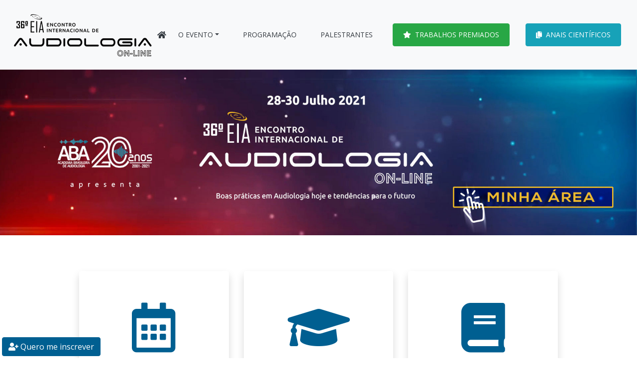

--- FILE ---
content_type: text/html; charset=UTF-8
request_url: https://audiologiabrasil.org.br/36eia/
body_size: 3855
content:

<!DOCTYPE html>
<html lang="pt-br">

<body>

    <head>

        <meta charset="utf-8">
        <title>Encontro Internacional de Audiologia</title>

        <meta http-equiv="X-UA-Compatible" content="IE=edge">
        <meta name="viewport" content="width=device-width, initial-scale=1">
        <meta name="description" content="">
        <meta name="keywords" content="">
        <meta name="robots" content="index, follow">
        <meta name="author" content="Marcelo Barros">
        <meta name="viewport" content="width=device-width, initia-scale=1.0" />
        <link rel="canonical" href="https://audiologiabrasil.org.br/36eia" />
        <link rel="base" href="" />
        <link rel="shortcut icon" href="https://audiologiabrasil.org.br/36eia/favicon.png" />
        <link rel="stylesheet" href="https://audiologiabrasil.org.br/36eia/themes/2021/css/bootstrap.css">
        <link rel="stylesheet" href="https://audiologiabrasil.org.br/36eia/themes/2021/css/video.css">
        <link rel="stylesheet" href="https://audiologiabrasil.org.br/36eia/themes/2021/css/style.css?v=date('YmdHis')">

        <link href="https://cdnjs.cloudflare.com/ajax/libs/flag-icon-css/3.1.0/css/flag-icon.min.css" rel="stylesheet">
        <link href="https://cdnjs.cloudflare.com/ajax/libs/font-awesome/5.14.0/css/all.min.css" rel="stylesheet">
        <link href="https://cdnjs.cloudflare.com/ajax/libs/font-awesome/5.14.0/js/brands.min.js" rel="stylesheet">
        <link href='https://fonts.googleapis.com/css?family=Open+Sans:300,400,600,700,800' rel='stylesheet' type='text/css'>
        <script src="https://www.google.com/recaptcha/api.js" async defer></script>

    </head>

    
        <div class="container-fluid px-0">

            <nav class="navbar navbar-light navbar-expand-md bg-light justify-content-center">
                <a href="https://audiologiabrasil.org.br/36eia" class="navbar-brand d-flex mr-auto"><img src="https://audiologiabrasil.org.br/36eia/themes/2021/images/logo_top.png"></a>
                <button class="navbar-toggler" type="button" data-toggle="collapse" data-target="#collapsingNavbar3">
                    <span class="navbar-toggler-icon"></span>
                </button>
                <div class="navbar-collapse collapse w-100" id="collapsingNavbar3">
                    <ul class="nav navbar-nav ml-auto w-100 justify-content-end">
                        <li class="nav-item mx-0 align-self-center">
                            <a href="https://audiologiabrasil.org.br/36eia"><i class="fa fa-home text-dark"></i></a>
                        </li>
                        <li class="nav-item dropdown mx-3 align-self-center">
                            <a class="nav-link dropdown-toggle text-dark font-weight-normal h3 my-0" href="#" id="navbarDropdown" data-toggle="dropdown" aria-haspopup="true" aria-expanded="false">O
                                EVENTO</a>
                            <div class="dropdown-menu" aria-labelledby="navbarDropdown">
                                <a class="dropdown-item text-dark" href="https://audiologiabrasil.org.br/36eia/o-congresso">40º Edição</a>
                                <a class="dropdown-item" href="https://audiologiabrasil.org.br/36eia/mensagem-da-presidente">MENSAGEM DA PRESIDENTE</a>
                                <a class="dropdown-item" href="https://audiologiabrasil.org.br/36eia/comissoes">COMISSÕES</a>
                                <!--                        <a class="dropdown-item" href="-->                                <!--/eventos-anteriores">EVENTOS ANTERIORES</a>-->
                            </div>
                        </li>
                        <li class="nav-item mx-3 align-self-center">
                            <a class="nav-link text-dark font-weight-normal h3 my-0" href="https://audiologiabrasil.org.br/36eia/programacao">PROGRAMAÇÃO</a>
                        </li>
                        <li class="nav-item mx-3 align-self-center">
                            <a class="nav-link text-dark font-weight-normal h3 my-0" href="https://audiologiabrasil.org.br/36eia/convidados">PALESTRANTES</a>
                        </li>
                        <!-- <li class="nav-item mx-3 align-self-center">
                            <a class="nav-link text-dark font-weight-normal h3 my-0" href="https://audiologiabrasil.org.br/36eia/faq">FAQ</a>
                        </li> -->
                        <!-- <li class="nav-item mx-3 align-self-center">
                            <a class="nav-link text-dark font-weight-normal h3 my-0" href="https://audiologiabrasil.org.br/36eia/trabalhos">TRABALHOS</a>
                        </li> -->
                        <li class="nav-item btn btn-success radius mx-3 align-self-center">
                            <a class="nav-link text-white font-weight-normal h3 my-0" href="https://audiologiabrasil.org.br/36eia/trabalhos-premiados">
                                <i class="fas fa-star fa-1x text-white mr-1"></i> TRABALHOS PREMIADOS</a>
                        </li>
                        <li class="nav-item btn btn-info radius mx-3 align-self-center">
                            <a class="nav-link text-white font-weight-normal h3 my-0" href="https://audiologiabrasil.org.br/36eia/anais" target='_blank'>
                                <i class="fas fa-copy fa-1x text-white mr-1"></i> ANAIS CIENTÍFICOS</a>
                        </li>

                        <!-- <li class="nav-item btn btn-danger radius">
                            <a class="nav-link font-weight-normal h3 my-0 text-white " href="https://audiologiabrasil.org.br/36eia/login-certificados"><i class="fas fa-user-plus  fa-1x mr-1 text-white"></i> CERTIFICADOS</a>
                        </li> -->

                        <!-- <li class="nav-item btn btn-warning radius ml-1">
                            <a class="nav-link text-dark font-weight-normal h3 my-0" href="https://audiologiabrasil.org.br/36eia/login"><i class="fas fa-graduation-cap fa-1x text-dark mr-1"></i> CERTIFICADOS</a>
                        </li> -->

                    </ul>
                </div>
            </nav>

        </div>
    
    <div class="container-fluid px-0">
    <div id="carouselExampleIndicators" class="carousel slide bg-light" data-ride="carousel">
        <div class="carousel-inner">
            <div class="carousel-item active"> 
                    <picture>
                        <source media="(min-width: 650px)" srcset="https://audiologiabrasil.org.br/36eia/themes/2021/images/bn-home.jpg"
                                alt="Minha área" title="Minha área" class="img-fluid">
                        <source media="(min-width: 465px)" srcset="https://audiologiabrasil.org.br/36eia/themes/2021/images/bn-home-mob.jpg"
                                alt="Inscreva-se" title="Inscreva-se" class="img-fluid">
                        <img src="https://audiologiabrasil.org.br/36eia/themes/2021/images/bn-home-mob.jpg" alt="Minha área" style="width:auto;"
                             alt="Minha área" title="Minha área"  class="img-fluid">
                    </picture> 
            </div>
        </div>
    </div>
</div>
<div class="container-fluid">
    <div class="row justify-content-md-center p-5">
        <div class="w-100 d-flex align-items-center mx-md-5">

            <!-- Card -->
            <div class="card-deck mx-md-5 my-4">
                 <div class="card m-54 text-center">
                     <blockquote class="blockquote blockquote-custom bg-white p-5 shadow rounded">
                         <i class="far fa-calendar-alt fa-5x text-primary my-3" ></i><br>
                         <h5 class="font-weight-bold">PROGRAMAÇÃO</h5>
                         <p class="card-text">Veja a GRADE CIENTÍFICA que estará disponível para você no evento.</p>
                         <a href="https://audiologiabrasil.org.br/36eia/programacao" class="btn btn-primary">ACESSAR</a>
                     </blockquote>
                </div>
                <div class="card m-54 text-center">
                    <blockquote class="blockquote blockquote-custom bg-white p-5 shadow rounded">
                        <i class="fas fa-graduation-cap fa-5x text-primary my-3" ></i><br>
                        <h5 class="font-weight-bold">CERTIFICADOS</h5>
                        <p class="card-text">Acesse seus certificados em sua área de inscrito.</p>
                        <a href="https://audiologiabrasil.org.br/36eia/minha-area" class="btn btn-primary">ACESSAR</a>
                     </blockquote>
                </div>
                <div class="card m-54 text-center">
                    <blockquote class="blockquote blockquote-custom bg-white p-5 shadow rounded">
                        <i class="fas fa-book fa-5x text-primary my-3" ></i><br>
                        <h5 class="font-weight-bold">ANAIS CIENTÍFICOS</h5>
                        <p class="card-text">Veja os ANAIS CIENTÍFICOS disponibilizados pelo evento.</p>
                        <a href="https://audiologiabrasil.org.br/36eia/anais" class="btn btn-primary">ACESSAR</a>
                     </blockquote>
                </div>
            </div>

        </div>
    </div>

<div class="row d-flex justify-content-center px-5 mt-5">
    <div class="w-75 d-flex flex-wrap justify-content-center">
    <div class="col-sm-6 col-lg-6 mb-5 px-sm-5 text-center">
            <header>
                <h4 class="w-100 text-dark mb-4 text-center">PATROCÍNIO DESTAQUE</h4>
            </header>
            <div class="row">
                <div class="col-sm-6 justify-content-center align-self-center mt-3">
                    <a href="https://www.audioservice.com/" target="_blank"><img
                                src="https://audiologiabrasil.org.br/36eia/themes/2021/images/ico-rodape-patroc-as.png"
                                class="img-fluid mt-4"></a>
                </div>
                <div class="col-sm-6 justify-content-center align-self-center mt-3">
                    <a href="https://www.signia.net/pt-br/" target="_blank"><img
                                src="https://audiologiabrasil.org.br/36eia/themes/2021/images/ico-rodape-patroc-signia.png"
                                class="img-fluid w-50 mt-4"></a>
                </div>
                <div class="col-sm-12 justify-content-center align-self-center mt-3">
                    <a href="https://www.widex.pt/" target="_blank"><img
                                src="https://audiologiabrasil.org.br/36eia/themes/2021/images/ico-rodape-patroc-widex.png"
                                class="img-fluid w-50 mt-4"></a>
                </div>
            </div>
        </div>
        <div class="col-sm-6 col-lg-6 mb-5 px-sm-5 text-center">
            <header>
                <h4 class="w-100 text-dark mb-4 text-center">PATROCÍNIO</h4>
            </header>
            <div class="row">
                <div class="col-sm-6 justify-content-center align-self-center mt-3">
                    <a href="https://www.advancedbionics.com/" target="_blank"><img
                                src="https://audiologiabrasil.org.br/36eia/themes/2021/images/ico-rodape-patroc-ab.png"
                                class="img-fluid"></a>
                </div>
                <div class="col-sm-6 justify-content-center align-self-center mt-3">
                    <a href="https://www.argosy.com.br/" target="_blank"><img
                                src="https://audiologiabrasil.org.br/36eia/themes/2021/images/ico-rodape-patroc-argosy.png"
                                class="img-fluid"></a>
                </div>
                <div class="col-sm-6 justify-content-center align-self-center mt-3">
                    <a href="https://www.audibel.com.br/" target="_blank"><img
                                src="https://audiologiabrasil.org.br/36eia/themes/2021/images/ico-rodape-patroc-audibel.png"
                                class="img-fluid"></a>
                </div>
                <div class="col-sm-6 justify-content-center align-self-center mt-3">
                    <a href="https://www.medel.com/pt-br/" target="_blank"><img
                                src="https://audiologiabrasil.org.br/36eia/themes/2021/images/ico-rodape-patroc-med.png"
                                class="img-fluid"></a>
                </div>
                <div class="col-sm-6 justify-content-center align-self-center mt-3">
                    <a href="https://www.linkedin.com/company/oticon-as/" target="_blank"><img
                                src="https://audiologiabrasil.org.br/36eia/themes/2021/images/ico-rodape-patroc-oticon.png"
                                class="img-fluid w-75" style="z-index: 2"></a>
                </div>
                <div class="col-sm-6 justify-content-center align-self-center mt-3">
                    <a href="http://phonak.com.br" target="_blank"><img
                                src="https://audiologiabrasil.org.br/36eia/themes/2021/images/ico-rodape-patroc-phonak.png"
                                class="img-fluid" style="z-index: 2"></a>
                </div>
                <div class="col-sm-6 justify-content-center align-self-center mt-3">
                    <a href="https://www.probrain.com.br/" target="_blank"><img
                                src="https://audiologiabrasil.org.br/36eia/themes/2021/images/ico-rodape-patroc-probrain.png"
                                class="img-fluid"></a>
                </div>
                <div class="col-sm-6 justify-content-center align-self-center">
                    <a href="https://www.unitron.com/br" target="_blank"><img
                                src="https://audiologiabrasil.org.br/36eia/themes/2021/images/ico-rodape-patroc-unitron.png"
                                class="img-fluid"></a>
                </div>
            </div>
        </div>

    </div>
</div>

    <div class="row d-flex justify-content-center px-5 mt-5">
    <div class="w-75 d-flex flex-wrap justify-content-center">
        <div class="col-sm-4 col-lg-4 mb-5 px-sm-5 text-center">
            <header>
                <h4 class="w-100 text-dark mb-4 text-center">APOIO INSTITUCIONAL</h4>
            </header>
            <a href="https://www.fonoaudiologia.org.br" target="_blank"><img
                        src="https://audiologiabrasil.org.br/36eia/themes/2021/images/ico-rodape-apoio.png"
                        class="img-fluid w-50"></a>
        </div>
        <div class="col-sm-4 col-lg-4 mb-5 px-sm-5 text-center">
            <header>
                <h4 class="w-100 text-dark mb-4 text-center">REALIZAÇÃO</h4>
            </header>
            <div class="row">
                <div class="col-12 justify-content-center">
                    <a href="https://www.audiologiabrasil.org.br/" target="_blank"><img
                                src="https://audiologiabrasil.org.br/36eia/themes/2021/images/realizacao.png"
                                class="img-fluid"></a>
                </div>
            </div>
        </div>
        <div class="col-sm-4 col-lg-4 mb-5 px-sm-5 text-center">
            <header>
                <h4 class="w-100 text-dark mb-4 text-center">ORGANIZAÇÃO</h4>
            </header>
            <a href="http://www.tribecaeventos.com.br" target="_blank"><img
                        src="https://audiologiabrasil.org.br/36eia/themes/2021/images/ico-rodape-organizacao.png"
                        class="img-fluid"></a>
        </div>


    </div>
</div>
    
        <div class="row d-flex justify-content-center mt-sm-4 py-4 bg-primary">
            <header class="w-100">
                <h3 class="w-100 text-white mb-4 text-center">ATENDIMENTO</h3>
            </header>

            <div class="col-sm-1 col-md-3 mb-4 px-0">
                <h5 class="w-100 mb-2 text-center text-white">INSCRIÇÕES</h5>
                <h6 class="w-100 mb-2 text-center text-white text-light"><a href='https://wa.me/5551980332025' class='text-white' target='_blank'><i class="fab fa-whatsapp fa-1x" style="vertical-align: middle"></i>
                        (51) 98033-2025</a></h6>
                <h6 class="w-100 mb-0 text-center text-nowrap text-white"><i class="fa fa-envelope" style="vertical-align: middle"></i> <a href="mailto:atendimento@tribecaeventos.com.br" class="text-white" target="">atendimento@tribecaeventos.com.br</a></h6>
            </div>

            <div class="col-sm-1 col-md-3 mb-4 px-0">
                <h5 class="w-100 mb-2 text-center text-white">PROGRAMAÇÃO</h5>
                <h6 class="w-100 mb-2 text-center text-white text-light"><a href='https://wa.me/5551997021511' class='text-white' target='_blank'><i class="fab fa-whatsapp fa-1x" style="vertical-align: middle"></i>
                        (51) 99702-1511</a></h6>
                <h6 class="w-100 mb-0 text-center text-nowrap text-white"><i class="fa fa-envelope" style="vertical-align: middle"></i> <a href="mailto:cientifico@tribecaeventos.com.br" class="text-white" target="">cientifico@tribecaeventos.com.br</a></h6>
            </div>

            <div class="col-sm-1 col-md-3 mb-4 px-0">
                <h5 class="w-100 mb-2 text-center text-white">SEJA UM PATROCINADOR</h5>
                <h6 class="w-100 mb-2 text-center text-white text-light"><a href='https://wa.me/5551983380908' class='text-white' target='_blank'><i class="fab fa-whatsapp fa-1x" style="vertical-align: middle"></i>
                        (51) 98338-0908</a></h6>
                <h6 class="w-100 mb-0 text-center text-nowrap text-white"><i class="fa fa-envelope" style="vertical-align: middle"></i> <a href="mailto:comercial@tribecaeventos.com.br" class="text-white" target="">comercial@tribecaeventos.com.br</a></h6>
            </div>
        </div>

        <div class="row d-flex justify-content-end px-sm-2 py-0 mx-sm-0 bg-white text-center">
            <h6><a href="https://www.dinamk.com.br" class="text-black-50 text-left h5" target="_blank">Desenvolvido por Dinamk
                    Websolutions</a> &nbsp;</h6>
        </div>


        <div class="fixed-bottom p-1 d-flex">
            <div class="w-100 text-left mt-1">
                <a href="https://audiologiabrasil.org.br/36eia/inscricao" class='btn btn-primary radius al-center' aria-disabled="true" id="continuar"><i class="fa fa-user-plus fa-fw"></i> Quero me inscrever</a>
            </div>
            <!--    <div class="w-100 text-right mt-1">-->
            <!--        <a href="https://wa.me/5551980534203" class='btn btn-secondary radius al-center' aria-disabled="true"-->
            <!--           id="atendimento" target="_blank"><i class="fab fa-whatsapp fa-fw"></i> Atendimento</a>-->
            <!--    </div>-->
        </div>

        <script src="https://audiologiabrasil.org.br/36eia/js/jquery.js"></script>
        <script src="https://audiologiabrasil.org.br/36eia/js/scripts.js?v=20260120111412"></script>

        <script src="https://cdnjs.cloudflare.com/ajax/libs/popper.js/1.14.3/umd/popper.min.js" integrity="sha384-ZMP7rVo3mIykV+2+9J3UJ46jBk0WLaUAdn689aCwoqbBJiSnjAK/l8WvCWPIPm49" crossorigin="anonymous"></script>
        <script src="https://audiologiabrasil.org.br/36eia/js/bootstrap.min.js"></script>

        <script>
            $(document).ready(function() {
                $('[data-toggle="tooltip"]').tooltip();
            });
        </script>
    
            <script>
            // set the date we're counting down to
            var target_date = new Date('July, 28, 2021, 07:00:00').getTime();

            // variables for time units
            var days, hours, minutes, seconds;

            // get tag element
            var countdown = document.getElementById('countdown');

            // update the tag with id "countdown" every 1 second
            setInterval(function() {

                // find the amount of "seconds" between now and target
                var current_date = new Date().getTime();
                var seconds_left = (target_date - current_date) / 1000;

                // do some time calculations
                days = parseInt(seconds_left / 86400);
                seconds_left = seconds_left % 86400;

                hours = parseInt(seconds_left / 3600);
                seconds_left = seconds_left % 3600;

                minutes = parseInt(seconds_left / 60);
                seconds = parseInt(seconds_left % 60);

                // format countdown string + set tag value
                countdown.innerHTML = '<div class="w-25 calendario">\n' +
                    '                        <h1 class="text-primary">' + days + '</h1>\n' +
                    '                        <h2 class="text-dark">dias</h2>\n' +
                    '                    </div>' +
                    '<div class="w-25 calendario">\n' +
                    '                        <h1 class="text-primary">' + hours + '</h1>\n' +
                    '                        <h2 style="color: #094f25">horas</h2>\n' +
                    '                    </div>' +
                    '<div class="w-25 calendario">\n' +
                    '                        <h1 class="text-primary">' + minutes + '</h1>\n' +
                    '                        <h2 style="color: #094f25">minutos</h2>\n' +
                    '                    </div>' +
                    '<div class="w-25 calendario">\n' +
                    '                        <h1 class="text-primary">' + seconds + '</h1>\n' +
                    '                        <h2 style="color: #094f25">segundos</h2>\n' +
                    '                    </div>';

            }, 1000);
        </script>
    
</body>

</html>

--- FILE ---
content_type: text/css
request_url: https://audiologiabrasil.org.br/36eia/themes/2021/css/video.css
body_size: 340
content:
header-banner {
    position: relative;
    background-color: white;
    height: 15rem;
    min-height: 15rem;
    width: 100%;
    overflow: hidden;
}

header-banner-int {
    position: relative;
    background-color: white;
    height: 17rem;
    min-height: 17rem;
    width: 100%;
    overflow: hidden;
}

header-banner video, header-banner-int video {
    position: absolute;
    top: -75%;
    left: 50%;
    min-width: 100%;
    min-height: 100%;
    width: auto;
    height: auto;
    z-index: 0;
    -ms-transform: translateX(-50%) translateY(-50%);
    -moz-transform: translateX(-50%) translateY(-50%);
    -webkit-transform: translateX(-50%) translateY(-50%);
    transform: translateX(-50%) translateY(-50%);
}

header-banner .container, header-banner-int .container {
    position: relative;
    z-index: 2;
}

header-banner .overlay, header-banner-int .overlay {
    position: absolute;
    top: 0;
    left: 0;
    height: 100%;
    width: 100%;
    background-color: black;
    opacity: 0.5;
    z-index: 1;
}


@media (pointer: coarse) and (hover: none) {
    header-banner, header-banner-int {
        background: url('../images/bg-banner.jpg') black no-repeat center center scroll;
    }
    header-banner video, header-banner-int video {
        display: none;
    }
}

--- FILE ---
content_type: text/css
request_url: https://audiologiabrasil.org.br/36eia/themes/2021/css/style.css?v=date(%27YmdHis%27)
body_size: 5409
content:

@font-face {
    font-family: 'NexaRegular';
    src: url('./fonts/NexaRegular.eot');
    src: url('./fonts/NexaRegular.eot?#iefix') format('embedded-opentype'),
    url('./fonts/NexaRegular.woff2') format('woff2'),
    url('./fonts/NexaRegular.woff') format('woff'),
    url('./fonts/NexaRegular.ttf') format('truetype'),
    url('./fonts/NexaRegular.svg#./fonts/NexaRegular') format('svg');
    font-weight: 300;
    font-style: normal;
    font-display: swap;
}


.form_load{
    float: right;
    margin-top: 15px;
    margin-left: 5px;
    margin-right: 5px;
    display: none;
}



.redes_fixed{
    position: fixed;
    bottom: .1em;
    right: 0;
    width: 270px;
    text-align: left;
    height: 2.3em;
    line-height: 1em;
    color: #fff;
    /*transform: rotate(90deg);*/
    transform-origin: right 25px;
    -webkit-border-radius: 25px;
    -moz-border-radius: 25px;
    border-radius: 25px;
    background-color: #0dbf42;
    font-size: 1.2em;
}

.redes_ico{
    /*transform: rotate(-90deg);*/
    margin: .3em .5em;
}



.titulo {
    font-family: "NexaRegular";
    font-size: 1.7em;
    color: #00aef2;
    margin-bottom: 1em;
}


.titulo2 {
    font-family: "NexaRegular";
    font-size: 1.3em;
    color: #000;
    margin-bottom: 1em;
}


.menu {
    display: flex;
    /*flex-wrap: nowrap;*/
}

.menu li {
    /*margin-left: 10px;*/
}

.menu li a {
    display: block;
    padding: 10px 12px;
    font-size: .75em;
    font-weight: bold;
    color: #333;
}

.menu:last-of-type {
    margin-right: 0;
}

.logo {
    display: flex;
    /*padding: 2em 0;*/
    /*flex-wrap: nowrap;*/
}

.logo > img {
    max-width: 200px;
    margin: 0;
}


.container-dobra {
    display: flex;
    flex-direction: column;
    flex-wrap: nowrap;
    justify-content: center;
    align-items: center;
    align-self: center;
}

.full-dobra {
    display: flex;
    flex-wrap: wrap;
    align-self: center;
    max-width: 70%;
    padding: 30px 0;
}

.full-dobra > header > h1, .full-dobra > footer > h1 {
    display: flex;
    align-self: flex-start;
    font-family: "NexaRegular";
    font-size: 1.5em;
    color: #FFFFFF;
    justify-content: center;
    margin: .5em 0;
}

.calendario {
    display: flex;
    flex-wrap: wrap;
    justify-content: right;
    /*align-self: flex-start;*/
    width: 10%;
    margin: 1em auto;
    padding: .3em;
}

.calendario h1{
    /*font-family: "NexaRegular";*/
    font-size: 2.5rem;
    text-align: center;
    color: #00afef;
    vertical-align: baseline;
    min-width: 100%;
}

.calendario h2{
    /*font-family: "NexaRegular";*/
    font-size: 1em;
    text-align: center;
    color: #FFFFFF;
    vertical-align: baseline;
    min-width: 100%;
}

.container-header-hm {
    display: flex;
    flex-wrap: wrap;
    justify-content: space-between;
    align-items: flex-start;
    height: 100vh;
    background-image: url('../images/bg-header.jpg');
    background-repeat: no-repeat;
    background-position: top left;
    background-attachment: scroll;
    -webkit-background-size: cover;
    -moz-background-size: cover;
    -o-background-size: cover;
    background-size: cover;
}

.header {
    background-color: #006749;
    display: flex;
    flex-wrap: nowrap;
    justify-content: space-between;
    align-items: center;
    min-width: 100%;
    padding: 0em;
    margin: 0;
    height: 5em;
}


.menu_top {
    background-color: #fff;
    display: flex;
    flex-wrap: nowrap;
    justify-content: space-between;
    align-items: stretch;
    width: 76%;
    padding: 1em;
    margin: 0;
    height: 100%;
    line-height: 100%;
}

.menu_box {
    display: flex;
    flex-wrap: nowrap;
    justify-content: center;
    align-items: center;
    align-self: stretch;
    width: 13%;
    color: #FFF;
    font-weight: bold;
}

.menu_inscreva {
    display: flex;
    flex-wrap: nowrap;
    justify-content: stretch;
    align-self: center;
    padding: 1em;
    margin: 0;
    color: #FFF;
    font-weight: bold;
    font-size: .75em;
    text-align: center;

}

.banner {
    /*background-color: #e5b40c;*/
    display: flex;
    flex-wrap: wrap;
    justify-content: right;
    align-self: flex-start;
    width: 50%;
    margin: 0 auto;
    padding: 5em;
}

.banner div{
    margin: 0 0 1em 0;
    float: right;
    text-align: right;
}
.banner img{
    width: 80%;
}

.banner .tit {
    display: block;
    width: 100%;
    font-size: 1.5em;
    text-align: center;
    font-family: "NexaRegular";
    color: #FFFFFF;
}

.banner .subtit {
    /*background-color: #b12d20;*/
    display: block;
    width: 80%;
    font-size: 1.5em;
    line-height: 1.5;
    text-align: left;
    font-family: "NexaRegular";
}


.container-header-int {
    display: flex;
    flex-wrap: wrap;
    justify-content: space-between;
    align-items: flex-start;
        height: 50vh;
    background-image: url('../images/bg-palestrantes.jpg');
    background-repeat: no-repeat;
    background-position: top left;
    background-attachment: scroll;
    -webkit-background-size: cover;
    -moz-background-size: cover;
    -o-background-size: cover;
    background-size: cover;
}

.banner_int {
    /*background-color: #e5b40c;*/
    display: flex;
    flex-wrap: wrap;
    justify-content: right;
    align-self: flex-start;
    width: 50%;
    margin: 0 auto;
    padding: 1em;
}

.banner_int div{
    margin: 0 0 1em 0;
    float: right;
    text-align: right;
}
.banner_int img{
    width: 40%;
}

.container-header {
    display: flex;
    flex-wrap: wrap;
    justify-content: center;
    align-items: flex-start;
    /*height: 560px;*/

    background-image: url('../images/bg-header.jpg');
    background-repeat: no-repeat;
    background-position: top left;
    background-attachment: scroll;
    -webkit-background-size: cover;
    -moz-background-size: cover;
    -o-background-size: cover;
    background-size: cover;
}


.header-dobra {
    display: flex;
    flex-wrap: nowrap;
    justify-content: space-between;
    align-items: flex-start;
    margin: 0 auto;
}


.half-dobra {
    /*padding: 20px;*/
    width: 48%;
    margin: 0;
    vertical-align: top;
    min-height: 20vh;
}

.half-dobra > header > h1 {
    font-family: "NexaRegular";
    font-size: 1.5em;
    font-weight: bold;
    justify-content: center;
    text-align: justify;
    margin: .7em 0;
}

.half-dobra > p {
    /*font-family: "NexaRegular";*/
    font-size: 1em;
    line-height: 1.3;
    justify-content: center;
    text-align: justify;
}


.half-dobra-img {
    background-image: url('../images/img-hm-local.jpg');
    width: 48%;
    margin: 0;
    vertical-align: top;
    height: 60vh;
}

.container-dobra-banco {
    display: flex;
    flex-wrap: wrap;
    justify-content: center;
    align-items: flex-start;
    /*height: 560px;*/
    height: 100vh;

    margin-bottom: 1em;
}


.header-dobra-banco {
    display: flex;
    flex-wrap: nowrap;
    /*justify-content: space-between;*/
    align-items: center;
    height: 100vh;
}


.medium-dobra {
    display: flex;
    flex-wrap: wrap;
    align-content: center;
    align-items: center;
    width: 30%;
    margin-right: 5%;
    vertical-align: middle;
}

.medium2-dobra {
    display: flex;
    flex-wrap: wrap;
    align-content: center;
    align-items: center;
    width: 65%;
    margin-right: 5%;
    vertical-align: middle;
}

.full-dobra-banco {
    display: flex;
    flex-direction: row;
    flex-wrap: wrap;
    align-self: center;
    max-width: 90%;
    padding: 40px 0;
}

.half-dobra-banco img {
    width: 40%;
    margin: 0 30%;
    border: 1px solid #DDD;
    margin-bottom: 1em;
}

.half-dobra-banco h1 {
    font-family: "NexaRegular";
    text-align: center;
    font-weight: bold;
    margin-bottom: .5em;
}

.half-dobra-banco p {
    text-align: center;
}


.full-dobra-palestrantes {
    display: flex;
    flex-direction: row;
    flex-wrap: wrap;
    align-self: center;
    max-width: 90%;
    width: 90%;
    padding: 70px 0;
}

/*CONTATO RODAPÉ*/

.container-rodape {
    background: url('../images/bg-rodape.jpg') no-repeat top right;
    -webkit-background-size: cover;
    -moz-background-size: cover;
    -o-background-size: cover;
    background-size: cover;

    display: flex;
    flex-wrap: wrap;
    justify-content: center;
    align-items:center;
    /*height: 560px;*/
    height: 60vh;
}

.header-dobra-rodape {
    flex-wrap: wrap;
    width: 100%;
    /*min-height: 100%;*/
}

.tit-rodape {
    float: left;
    width: 80%;
    font-family: "NexaRegular";
    font-size: 2.3em;
    margin: 4em 2% 1em 2%;
    text-align: left;
}
.half-dobra-rodape {
    display: flex;
    flex-wrap: wrap;
    align-content: center;
    align-items: start;
    width: 50%;
    margin: 0 2em;
    vertical-align: middle;
}

.half-dobra-rodape img {
    width: 10%;
    /*margin: 0 30%;*/
    border: 1px solid #DDD;
    margin-bottom: 1em;
}

.half-dobra-rodape h1 {
    font-family: "NexaRegular";
    text-align: center;
    font-weight: bold;
    margin-bottom: .5em;
}

.half-dobra-rodape p {
    text-align: start;
    align-self: flex-start;
    font-size: .825em;
}



.container-area-hm {
    display: flex;
    flex-wrap: nowrap;
    flex-direction: column;
    justify-content: center;
    align-items: center;
    align-self: center;
    height: 80vh;
    background-image: url('../images/bg-areas.jpg');
    background-repeat: no-repeat;
    background-position: top left;
    background-attachment: scroll;
    -webkit-background-size: cover;
    -moz-background-size: cover;
    -o-background-size: cover;
    background-size: cover;
}

@media only screen and  (max-width: 1364px) {

    .container-rodape {
        background: url('../images/bg-rodape-1366.jpg') no-repeat top left;
        -webkit-background-size: cover;
        -moz-background-size: cover;
        -o-background-size: cover;
        background-size: cover;

        display: flex;
        flex-direction: row;
        align-items: center;
        min-height: 500px;
        /*background-color: #4d9b97;*/
    }

    .tit-rodape {
        float: right;
        width: 80%;
        font-family: "NexaRegular";
        font-size: 2.3em;
        margin: 4em 2% 1em 2%;
        text-align: right;
    }


    .content-rodape p {
        font-family: "NexaRegular";
        font-size: 1.5em;
        font-weight: lighter;
    }


    .content-rodape img {
        width: 35px;
        margin: .2em .5em
    }



}


@media only screen and  (max-width: 1040px) {


    .container-header {
        display: flex;
        flex-wrap: wrap;
        justify-content: center;
        align-items: start;
        /*height: 100%;*/
        /*min-height: 800px;*/
    }

    .header {
        /*background-color: #4d9b97;*/
        display: flex;
        flex-wrap: nowrap;
        justify-content: space-between;
        align-items: center;
        /*padding: 10px;*/
        /*margin: 0 auto;*/
        /*max-width: 1366px;*/
        min-width: 95%;
    }

    .banner {
        display: flex;
        flex-wrap: wrap;
        align-items: start;
        width: 60%;
        margin: 2em 0;
        min-height: 500px;
    }

    .banner .tit {
        display: block;
        width: 90%;
        font-size: 1.8em;
        line-height: 1.2;
        text-align: left;
        font-family: "NexaRegular";
    }

    .banner .subtit {
        /*background-color: #b12d20;*/
        display: block;
        width: 100%;
        font-size: 1.0em;
        line-height: 1.5;
        text-align: left;
        font-family: "NexaRegular";
    }

    .menu li a {
        display: block;
        padding: 0 7px;
        font-size: 1.1em;
    }

    .logo {
        display: flex;
        padding: 1em 0;
        /*flex-wrap: nowrap;*/
    }

    .logo > img {
        max-width: 170px;
        margin: 0;
    }

    .nav a,
    .nav a:hover,
    .nav a:active,
    .nav a:visited {
        /*border-radius: 6px;*/
        padding: 7px 0 7px 0; /* espaço que controla altura do botão*/
        color: #000; /* COR DO ITEM NÃO SELECIONADO*/
        text-decoration: none;
        margin-left: .875em; /*MARGIN DOS ITENS DO MENU*/
        text-align: left; /*ALINHA TEXTO DO MENU*/
        font-size: .875em;
    }


    /*-WEBDEV-*/
    .container-webdev {
        min-height: 827px;
    }


    .header-webdev {
        display: flex;
        flex-wrap: nowrap;
        justify-content: space-between;
        align-items: flex-start;
        padding: 20px;
        margin: 0 auto;
        max-width: 90%;
    }

    .tit-webdev {
        width: 30%;
        font-family: "NexaRegular";
        font-size: 2em;
        margin: 1.5em 1em;
    }

    .text-webdev {
        width: 70%;
        margin: 0 2%;
        vertical-align: top;
    }

    .text-webdev > p {
        font-family: "NexaRegular";
        font-size: 1em;
        line-height: 1.5;
    }


    /*GERENCIADOR*/
    .container-gerenciador {
        display: flex;
        flex-wrap: wrap;
        align-items: start;
        min-height: 1060px;
    }

    .header-gerenciador {
        display: flex;
        flex-wrap: wrap;
        justify-content: center;
        align-items: end;
        /*height: 100%;*/
    }

    .tit-gerenciador {
        width: 100%;
        font-family: "NexaRegular";
        font-size: 2em;
        margin: 2em 1% .5em 10%;
        text-align: center;
    }

    .text-gerenciador {
        display: flex;
        flex-wrap: wrap;
        width: 40%;
        margin: 0 5% 0 0;
        vertical-align: top;
    }

    .text-gerenciador > p {
        flex-wrap: wrap;
        font-family: "NexaRegular";
        font-size: 1em;
        line-height: 1.5;
        text-align: justify;
    }

    /*CLIENTE*/
    .container-clientes {
        display: flex;
        flex-wrap: wrap;
        align-items: start;
        min-height: 300px;
    }

    .header-clientes {
        display: flex;
        flex-wrap: wrap;
        justify-content: center;
        align-items: end;
        /*height: 100%;*/
        margin: 0 10% auto;
    }

    .tit-clientes {
        width: 100%;
        font-family: "NexaRegular";
        font-size: 2em;
        text-align: center;
        margin-bottom: .5em;
    }

    .content-clientes {
        display: flex;
        flex-wrap: wrap;
        width: 20%;
        min-width: 20%;
        margin: 1em 1% 1em 1%;
        vertical-align: top;
    }

    .content-clientes img {
        width: 100%;
    }

    /*CONTATO RODAPÉ*/
    .container-rodape {
        background: url('../images/bg-rodape.jpg') no-repeat top left;
        -webkit-background-size: cover;
        -moz-background-size: cover;
        -o-background-size: cover;
        background-size: cover;

        display: flex;
        flex-direction: row;
        align-items: center;
        min-height: 600px;
        /*background-color: #4d9b97;*/
    }

    .tit-rodape {
        float: right;
        width: 80%;
        font-family: "NexaRegular";
        font-size: 2em;
        margin: 8em 2% .5em 2%;
        text-align: right;
    }


    .content-rodape {
        float: right;
        width: 35%;
        margin: 0 2%;
        text-align: right;
    }

    .content-rodape p {
        font-family: "NexaRegular";
        font-size: 1.2em;
        font-weight: lighter;
    }

    .content-rodape img {
        width: 25px;
        margin: .2em .5em
    }

}


@media only screen and  (max-width: 667px) {
    /* mobile */
    .container-header {
        display: flex;
        flex-wrap: wrap;
        justify-content: center;
        align-items: start;
        /*height: 100%;*/
        /*min-height: 300px;*/
        /*background-color: #b12d20;*/
    }

    .header {
        /*background-color: #4d9b97;*/
        display: flex;
        flex-wrap: nowrap;
        justify-content: space-between;
        align-items: center;
        /*padding: 10px;*/
        /*margin: 0 auto;*/
        /*max-width: 1366px;*/
        min-width: 95%;
    }

    .banner {
        display: flex;
        flex-wrap: wrap;
        align-items: start;
        width: 90%;
        margin: 4em 0;
        min-height: 200px;
        /*background-color: #7d3b94;*/
    }

    .banner .tit {
        display: block;
        width: 90%;
        font-size: 1.8em;
        line-height: 1.2;
        text-align: left;
        font-family: "NexaRegular";
    }

    .banner .subtit {
        /*background-color: #b12d20;*/
        display: block;
        width: 100%;
        font-size: 1.0em;
        line-height: 1.5;
        text-align: left;
        font-family: "NexaRegular";
    }

    .menu {
        display: block;
        /*flex-wrap: nowrap;*/
        text-align: right;
    }

    .menu li {
        /*margin-left: 10px;*/
    }

    .menu li a {
        display: block;
        padding: 0 10px;
        font-size: 1.3em;
    }

    .menu:last-of-type {
        margin-right: 0;
    }

    .logo {
        display: block;
        padding: 1em 0;
        /*flex-wrap: nowrap;*/
    }

    .logo > img {
        max-width: 220px;
        margin: 0;
    }


    /*-WEBDEV-*/
    .container-webdev {
        min-height: 827px;
    }

    .header-webdev {
        display: flex;
        flex-wrap: wrap;
        justify-content: space-between;
        align-items: flex-start;
        padding: 5px;
        margin: 0 auto;
        max-width: 90%;
    }

    .tit-webdev {
        width: 100%;
        font-family: "NexaRegular";
        font-size: 1.5em;
        margin: 1em .5em;
    }

    .text-webdev {
        width: 65%;
        margin: 0 1%;
        vertical-align: top;
    }

    .text-webdev > p {
        font-family: "NexaRegular";
        font-size: 1em;
        line-height: 1.5;
    }


    /*GERENCIADOR*/
    .container-gerenciador {
        display: flex;
        flex-wrap: wrap;
        align-items: start;
        min-height: 1060px;
    }

    .header-gerenciador {
        display: flex;
        flex-wrap: wrap;
        justify-content: center;
        align-items: end;
        /*height: 100%;*/
    }

    .tit-gerenciador {
        width: 100%;
        font-family: "NexaRegular";
        font-size: 1.5em;
        margin: 2em 1% .5em 10%;
        text-align: center;
    }

    .text-gerenciador {
        display: flex;
        flex-wrap: wrap;
        width: 40%;
        margin: 0 5% 0 0;
        vertical-align: top;
    }

    .text-gerenciador > p {
        flex-wrap: wrap;
        font-family: "NexaRegular";
        font-size: 1em;
        line-height: 1.5;
        text-align: justify;
    }

    /*CLIENTE*/
    .container-clientes {
        display: flex;
        flex-wrap: wrap;
        align-items: start;
        min-height: 300px;
    }

    .header-clientes {
        display: flex;
        flex-wrap: wrap;
        justify-content: center;
        align-items: end;
        /*height: 100%;*/
        margin: 0 5% auto;
    }

    .tit-clientes {
        width: 100%;
        font-family: "NexaRegular";
        font-size: 1.5em;
        text-align: center;
        margin-bottom: .5em;
    }

    .content-clientes {
        display: flex;
        flex-wrap: wrap;
        width: 30%;
        min-width: 30%;
        margin: .5em 1% .5em 1%;
        vertical-align: top;
    }

    .content-clientes img {
        width: 100%;
    }

    /*CONTATO RODAPÉ*/
    .container-rodape {
        background: url('../images/bg-rodape.jpg') no-repeat top left;
        -webkit-background-size: cover;
        -moz-background-size: cover;
        -o-background-size: cover;
        background-size: cover;

        display: flex;
        flex-direction: row;
        align-items: center;
        min-height: 300px;
        /*background-color: #4d9b97;*/
    }

    .tit-rodape {
        float: right;
        width: 100%;
        font-family: "NexaRegular";
        font-size: 1.5em;
        margin: 4em 2% .5em 2%;
        text-align: right;
    }


    .content-rodape {
        float: right;
        width: 50%;
        margin: 0 2%;
        text-align: right;
    }

    .content-rodape p {
        font-family: "NexaRegular";
        font-size: 1em;
        font-weight: lighter;
    }

    .content-rodape img {
        width: 20px;
        margin: .2em .5em
    }

}


@media only screen and  (max-width: 375px) {
    /* mobile */
    .container-header {
        display: flex;
        flex-wrap: wrap;
        justify-content: center;
        align-items: start;
        /*height: 100%;*/
        /*min-height: 200px;*/

        background-image: url('../images/bg-header-375.png');
        background-repeat: no-repeat;
        background-position: top left;
        background-attachment: scroll;
        -webkit-background-size: cover;
        -moz-background-size: cover;
        -o-background-size: cover;
        background-size: cover;

    }

    .header {
        display: flex;
        flex-wrap: nowrap;
        justify-content: space-between;
        align-items: center;
        /*padding: 10px;*/
        /*margin: 0 auto;*/
        /*max-width: 1366px;*/
        min-width: 95%;
    }

    .banner {
        display: flex;
        flex-wrap: wrap;
        align-items: start;
        width: 90%;
        margin: 2em 0;
        min-height: 200px;
        /*background-color: #7d3b94;*/
    }

    .banner .tit {
        display: block;
        width: 90%;
        font-size: 1.4em;
        line-height: 1.2;
        text-align: left;
        font-family: "NexaRegular";
    }

    .banner .subtit {
        /*background-color: #b12d20;*/
        display: block;
        width: 100%;
        font-size: 1.0em;
        line-height: 1.5;
        text-align: left;
        font-family: "NexaRegular";
    }


    .menu {
        display: block;
        /*flex-wrap: nowrap;*/
        text-align: right;
    }

    .menu li {
        /*margin-left: 10px;*/
    }

    .menu li a {
        display: block;
        padding: 0 5px;
        font-size: 1em;
    }

    .menu:last-of-type {
        margin-right: 0;
    }

    .logo {
        display: block;
        padding: .1em 0;
        /*flex-wrap: nowrap;*/
    }

    .logo > img {
        max-width: 140px;
        margin: 0;
    }


    /*-WEBDEV-*/
    .container-webdev {
        background-image: url('../images/bg-webdev-375.png');
        background-repeat: no-repeat;
        background-position: top left;
        background-attachment: scroll;
        -webkit-background-size: cover;
        -moz-background-size: cover;
        -o-background-size: cover;
        background-size: cover;
        min-height: 827px;
    }

    .header-webdev {
        display: flex;
        flex-wrap: wrap;
        justify-content: space-between;
        align-items: flex-start;
        padding: 5px;
        margin: 0 auto;
        max-width: 90%;
    }

    .tit-webdev {
        width: 100%;
        font-family: "NexaRegular";
        font-size: 1.5em;
        margin: .5em 0 .5em .1em;
    }

    .text-webdev {
        width: 96%;
        margin: 0 2%;
        vertical-align: top;
    }

    .text-webdev > p {
        font-family: "NexaRegular";
        font-size: 1em;
        line-height: 1.5;
    }


    /*GERENCIADOR*/
    .container-gerenciador {
        background-image: url('../images/bg-gerenciador-376.png');
        background-repeat: no-repeat;
        background-position: top left;
        background-attachment: scroll;
        -webkit-background-size: cover;
        -moz-background-size: cover;
        -o-background-size: cover;
        background-size: cover;

        display: flex;
        flex-wrap: wrap;
        align-items: start;
        min-height: 2100px;
    }

    .header-gerenciador {
        display: flex;
        flex-wrap: wrap;
        justify-content: center;
        align-items: end;
        /*height: 100%;*/
    }

    .tit-gerenciador {
        width: 100%;
        font-family: "NexaRegular";
        font-size: 1.5em;
        margin: 4em 1% .5em .5em;
        text-align: left;
    }

    .text-gerenciador {
        display: flex;
        flex-wrap: wrap;
        width: 90%;
        margin: 0 1% 1% 0;
        vertical-align: top;
    }

    .text-gerenciador > p {
        flex-wrap: wrap;
        font-family: "NexaRegular";
        font-size: 1em;
        line-height: 1.5;
        text-align: justify;
    }

    /*CLIENTE*/
    .container-clientes {
        display: flex;
        flex-wrap: wrap;
        align-items: start;
        min-height: 300px;
    }

    .header-clientes {
        display: flex;
        flex-wrap: wrap;
        justify-content: center;
        align-items: end;
        /*height: 100%;*/
        margin: 0 5% auto;
    }

    .tit-clientes {
        width: 100%;
        font-family: "NexaRegular";
        font-size: 1.5em;
        text-align: center;
        margin-bottom: .5em;
    }

    .content-clientes {
        display: flex;
        flex-wrap: wrap;
        width: 90%;
        min-width: 30%;
        margin: .5em 1% .5em 1%;
        vertical-align: top;
    }

    .content-clientes img {
        width: 80%;
        margin: 0 10% auto;
    }

    /*CONTATO RODAPÉ*/
    .container-rodape {
        background: url('../images/bg-rodape.jpg');
        -webkit-background-size: cover;
        -moz-background-size: cover;
        -o-background-size: cover;
        background-size: cover;

        display: flex;
        flex-direction: row;
        align-items: center;
        min-height: 50px;

    }

    .tit-rodape {
        float: right;
        width: 100%;
        font-family: "NexaRegular";
        font-size: 1.5em;
        margin: 2em 2% .5em 2%;
        text-align: right;
    }


    .content-rodape {
        float: right;
        width: 90%;
        margin: 0 2%;
        text-align: right;
        margin-bottom: 1em;
    }

    .content-rodape p {
        font-family: "NexaRegular";
        font-size: 1em;
        font-weight: lighter;
    }

    .content-rodape img {
        width: 20px;
        margin: .2em .5em
    }

    .container-atendimento {
        background: url('../images/bg-rodape.jpg') no-repeat center center fixed;
        -webkit-background-size: cover;
        -moz-background-size: cover;
        -o-background-size: cover;
        background-size: cover;

        display: flex;
        flex-wrap: wrap;
        justify-content: center;
        align-items: revert;
        /*height: 100%;*/
        /*min-height: 827px;*/
    }


    .calendario {
        display: flex;
        flex-wrap: wrap;
        justify-content: right;
        /*align-self: flex-start;*/
        width: 10%;
        margin: 1em auto;
        padding: .3em;
    }

    .calendario h1{
        font-family: "NexaRegular";
        font-size: 3rem;
        text-align: center;
        color: #39107a;
        vertical-align: baseline;
        min-width: 100%;
    }

    .calendario h2{
        font-family: "NexaRegular";
        font-size: 1em;
        text-align: center;
        color: #FFFFFF;
        vertical-align: baseline;
        min-width: 100%;
    }


}

.rollover_img_prog {
    background-image: url('../images/img-hm-programacao-hover.png');
    background-position: top;
    font:13px normal Arial, Helvetica, sans-serif;
    line-height:18px;
    float:left;
}


.rollover_img_prog a {
    color: #fff;
    display: block;
    text-decoration: none;
}


.rollover_img_prog a:hover {
    background:#000;
    opacity:.01;
    filter:alpha(opacity=00);
}


.rollover_img_prog a span {
    display: none;
}


.rollover_img_trabalhos {
    background-image: url('../images/img-hm-trabalhos-hover.png');
    background-position: top;
    font:13px normal Arial, Helvetica, sans-serif;
    line-height:18px;
    float:left;
}


.rollover_img_trabalhos a {
    color: #fff;
    display: block;
    text-decoration: none;
}


.rollover_img_trabalhos a:hover {
    background:#000;
    opacity:.01;
    filter:alpha(opacity=0);
}


.rollover_img_trabalhos a span {
    display: none;
}


.rollover_img_cursos {
    background-image: url('../images/img-hm-cursos-hover.png');
    background-position: top;
    font:13px normal Arial, Helvetica, sans-serif;
    line-height:18px;
    float:left;
}


.rollover_img_cursos a {
    color: #fff;
    display: block;
    text-decoration: none;
}


.rollover_img_cursos a:hover {
    background:#000;
    opacity:.01;
    filter:alpha(opacity=0);
}


.rollover_img_cursos a span {
    display: none;
}


/* INI -- cards */
.flags {
    position: relative;
    /*max-width: 500px;*/
    background-color: #00aef2;
    z-index: 99999;
}

.flags-palestrantes {
    position: absolute;
    bottom: 0;
    right: 0;
    width: 50%;
    height: 100%;
    color: red;
    top: 50%;
    right: 10%;
}

.flags-site {
    position: absolute;
    bottom: 0;
    right: 0;
    width: 10%;
    height: 50%;
    color: red;
    top: 5%;
    right: 1%;
    padding: 0 12px;
}

.flags-site img{
    padding: 2px 2px;
}


.bg-footer {
    /*background-image: linear-gradient(150deg, #70d48e, #4988ab, #111bd4);*/
    background-color: #00afef;
}

/* FIM -- cards */



nav > .nav.nav-tabs{

    border: none;
    color:#fff;
    background:#498bbe;
    border-radius:0;

}
nav > div a.nav-item.nav-link,
nav > div a.nav-item.nav-link.active
{
    border: none;
    padding: 18px 25px;
    color:#fff;
    background:#498bbe;
    border-radius:0;
}

nav > div a.nav-item.nav-link.active:after
{
    content: "";
    position: relative;
    bottom: -60px;
    left: -10%;
    border: 15px solid transparent;
    border-top-color: #0f4976 ;
}
.tab-content{
    background: #fdfdfd;
    line-height: 25px;
    border: 1px solid #ddd;
    border-top:5px solid #0f4976;
    border-bottom:5px solid #0f4976;
    overflow-x: scroll;
    padding:30px 25px;
}

nav > div a.nav-item.nav-link:hover,
nav > div a.nav-item.nav-link:focus
{
    border: none;
    background: #5898c9;
    color:#fff;
    border-radius:0;
    transition:background 0.20s linear;
}


/*.panel-default*/
/*{*/
/*    border-color: transparent;*/
/*}*/
/*.panel-default > .panel-heading*/
/*{*/
/*    background-color: transparent;*/
/*    border-color: transparent;*/
/*    padding: 20px 0 5px 0;*/
/*    border-bottom: 1px solid #dddddd;*/
/*}*/
/*.panel-group .title*/
/*{*/
/*    cursor: pointer;*/
/*}*/
/*.panel-group .title*/
/*{*/
/*    font-size: 14px;*/
/*    font-family: 'Open Sans', sans-serif;*/
/*    font-weight: 600;*/
/*    text-transform: uppercase;*/
/*}*/
/*.panel-heading .title:before {*/

/*    !*font-family: FontAwesome;*!*/
/*    !*content:"\f106";*!*/
/*    font-size: 25px;*/
/*    padding-right: 10px;*/
/*    line-height: 25px;*/
/*    float: right;*/
/*}*/
/*.panel-heading .title.collapsed:before {*/
/*    font-size: 25px;*/
/*    padding-right: 10px;*/
/*    line-height: 25px;*/
/*    float: right;*/
/*    !*content:"\f107";*!*/
/*}*/

/*.panel-body{*/
/*    font-size: 14px;*/
/*    margin-top: .8em;*/
/*}*/


--- FILE ---
content_type: application/javascript
request_url: https://audiologiabrasil.org.br/36eia/js/scripts.js?v=20260120111412
body_size: 11893
content:
$(function () {

    $('.close_form').click(function () {

        $('.form_right').fadeOut();
        console.log();
    });


    //
    $('#modalidade').change(function () {
        var c = $('#modalidade').val();

        if (c == 'Relato de experiência' || c == 'Práticas fonoaudiológicas') {
            $('#referencias').attr('required', false);
        } else {
            $('#referencias').attr('required', true);
        }
    });

    // VALIDADE O CAMPO f_necessidade se SIM o qual é obrig
    $('.f_necessidade').click(function () {

        var c = document.forms.form_cad.f_necessidade.value;

        if (c == 'S') {
            $('#necessidade_qual').attr('required', true);
        } else {
            $('#necessidade_qual').attr('required', false);
        }
    });


    // BLOQUEIA ADICIONAL SALA FONO4.0 QDO CATEG ESCOLHIDA É FONO 4.0
    // $('.tp_inscricao').click(function () {
        //var c = document.forms.form_cad.tp_inscricao.value;

       // if ($('input[name="tp_inscricao"]:checked').val() == 119 || $("#socio_situacao").val() == 1) {
       //      $('.mini-cursos').attr('disabled', false);
       //  }else{
       //      $('.mini-cursos').attr('disabled', true);
       //  }

        // console.clear;
        // console.log(c);

    // });

    // INI -- SE a oficina 10 - parte 1 for selecionada libera a Parte 2
    // SE NÃO desabilita e desmarca a 20 Parte 2
    $("#oficina_select").find("input[type='checkbox']").click(function () {

        if ($('#id_oficina10').is(":checked")) {
            $("#id_oficina20").attr('disabled', false);
        } else {
            $("#id_oficina20").attr('disabled', true);
            $('#id_oficina20').prop('checked', false);
        }
    });
    // FIM -- SE a oficina 10 - parte 1 for selecionada libera a Parte 2


    // DESLIZA A PÁGINA A PARTIR DO MENU PRINCIPAL
    //    $('.main_menu a').add('.main_menu_instit a').click(function () {
    //        var goto = $('.' + $(this).attr('href').replace('#', '')).position().top;
    //        $('html, body').animate({scrollTop: goto - $('.main_header').outerHeight()}, 1000);
    //        return false;
    //    });
    //
    //    $(window).scroll(function () {
    //        if ($(this).scrollTop() > $('.main_header').outerHeight() + 20) {
    //            $('body').css('padding-top', $('.main_header').outerHeight());
    //            $('.main_header').addClass('main_header_fixed');
    //            $('.main_menu_header').addClass('main_menu_header_fixed');
    //            $('.main_menu_content').addClass('main_menu_content_fixed');
    //            $('.main_menu').addClass('main_menu_fixed');
    //            $('.logo').addClass('logo_fixed');
    //            $('.j_voltar').fadeIn(500);
    //        } else {
    //            $('body').css('padding-top', '0');
    //            $('.main_header').removeClass('main_header_fixed');
    //            $('.main_menu_header').removeClass('main_menu_header_fixed');
    //            $('.main_menu_content').removeClass('main_menu_content_fixed');
    //            $('.main_menu').removeClass('main_menu_fixed');
    //            $('.logo').removeClass('logo_fixed');
    //            $('.j_voltar').fadeOut(500);
    //        }
    //    });

    // INI --- BLOCK & UNBLOCK -- por períodos
    // FONO2020 com inscrições ilimitadas em cursos
    // ROTINA DE BLOQ POR PERÍOD DESABILITADA NO FONO 2020
    /*
    $("#oficina_select").find("input[type='checkbox']").click(function () {
        var oficina = $(this).attr("value");
        var oficina_chk = $(this).prop("checked");
        // var oficina_tam_chk = $('input:checkbox[name^=id_oficina]:checked').length;
        var oficina_tam = $('input:checkbox[name^=id_oficina]').length;

            for (i = 0; i <= oficina_tam; i++) { // lê todos os cursos pela quantidade de checkbox

                if (oficina != i) { // altera propriedade dos checkbox diferentes do clicado

                    if ((oficina <= 11 && i <= 11) || (oficina >= 12 && i >= 12)) { // condição do check clicado para alteração da propriedade

                        // Bloqueia/Desbloqueia checkbox
                        if (oficina_chk == true) { // condição de CLICAR checkbox
                            $('#id_oficina' + i).attr('disabled', true);
                        } else { // condição quando DESclicar checkbox
                            $('#id_oficina' + i).attr('disabled', false);
                        }
                    }
                }

            }

    });*/
    // FIM --- BLOCK & UNBLOCK -- por períodos


    $('.j_voltar').click(function () {
        $('html, body').animate({scrollTop: 0}, 1000);
    });

    //    ENVIA FORM FALE CONOSCO
    $('.j_formcontato').submit(function () {

        var dados = $(this).serialize();

        $.ajax({
            url: 'bin/envia_contato.php',
            data: dados,
            type: 'POST',
            dataType: 'HTML',
            beforeSend: function () {
                $('.form_load').fadeIn();
            },
            success: function (data) {
                //console.clear;
                //console.log(data);
                $('.form_load').fadeOut();
                //alert(data);
                $('.msg_ret').html(data);
                $("input[type=text], input[type=email], input[type=tel], textarea").val("");
            }
        });
        return false;
    });

    //    ENVIA FORM LOGIN
    $('.j_formlogin').submit(function () {

        var dados_login = $(this).serialize();

        $.ajax({
            url: 'ajax/login.php',
            data: dados_login,
            type: 'POST',
            dataType: 'HTML',
            beforeSend: function () {
                $('.form_load').fadeIn();
            },
            success: function (data) {
                //                console.clear;
                //                console.log(data);
                //                alert(data);
                $('.form_load').fadeOut();
                if (data == 'ok') {
                    location.href = "./minha-area";
                } else {
                    $('.msg_ret_login').html(data);
                }
                $("input[type=text]").val("");
            }
        });
        return false;
    });

    //    ENVIA FORM LOGIN
    $('.j_formlogin_anteriores').submit(function () {

        var dados_login = $(this).serialize();

        $.ajax({
            url: 'ajax/login-anteriores.php',
            data: dados_login,
            type: 'POST',
            dataType: 'HTML',
            beforeSend: function () {
                $('.form_load').fadeIn();
            },
            success: function (data) {
                console.clear;
                console.log(data);
                //                alert(data);
                $('.form_load').fadeOut();
                if (data == 'ok') {
                    location.href = "./certificados-anteriores";
                } else {
                    $('.msg_ret_login').html(data);
                }
                $("input[type=text]").val("");
            }
        });
        return false;
    });


    //    ENVIA FORM INSCRICAO
    $('.j_formcadastro').submit(function () {

        var dados = $(this).serialize();

        $.ajax({
            url: '../../../bin/cadastro_incluir.php',
            data: dados,
            type: 'POST',
            dataType: 'HTML',
            beforeSend: function () {
                $('.form_load').fadeIn();
            },
            success: function (data) {
                //console.clear;
                //console.log(data);
                $('.form_load').fadeOut();
                //alert(data);
                $('.msg_ret_inscricao').html(data);
                $("input[type=text], input[type=email], input[type=tel], textarea").val("");
            }
        });
        return false;
    });

    $('.j_formlembrete').submit(function () {

        var dados = $(this).serialize();

        $.ajax({
            url: 'ajax/lembrete-senha.php',
            data: dados,
            type: 'POST',
            dataType: 'HTML',
            beforeSend: function () {
                $('.form_load').fadeIn();
            },
            success: function (data) {
                //console.clear;
                //console.log(data);
                $('.form_load').fadeOut();
                //alert(data);
                $('.msg_ret').html(data);
                $("input[type=text], input[type=email], input[type=tel], textarea").val("");
            }
        });
        return false;
    });


    //    GRAVA INSCRICAO NO DB
    $('.j_inscricao').submit(function () {

        $("#continuar").attr('aria-disabled', true);
        $("#continuar").attr('disabled', true);
        $('#continuar').removeClass('btn btn-primary');
        $('#continuar').addClass('btn btn-light disabled');

        // alert('');
        var dados = $(this).serialize();

        $.ajax({
            url: 'ajax/inscricao_incluir.php',
            data: dados,
            type: 'POST',
            dataType: 'HTML',
            beforeSend: function () {
                $('.form_load').fadeIn();


            },
            success: function (data) {
                console.clear;
                console.log(data);
                $('.form_load').fadeOut();
                //alert(data);
                $('.msg_ret_inscricao').html(data);
                $("input[type=text], input[type=checkbox]").val("");
            }
        });
        return false;
    });

    $('.j_avaliador_alterar').submit(function () {

        // alert('');
        var dados = $(this).serialize();

        $.ajax({
            url: 'ajax/inscricao_avaliador_alterar.php',
            data: dados,
            type: 'POST',
            dataType: 'HTML',
            beforeSend: function () {
                $('.form_load').fadeIn();

            },
            success: function (data) {
                console.clear;
                console.log(data);
                $('.form_load').fadeOut();
                //alert(data);
                $('.msg_ret_modalidade').html(data);
                $("input[type=text], input[type=checkbox]").val("");
            }
        });
        return false;
    });

    $('.j_leads').submit(function () {

        // alert('');
        var dados = $(this).serialize();

        $.ajax({
            url: 'ajax/leads_incluir.php',
            data: dados,
            type: 'POST',
            dataType: 'HTML',
            beforeSend: function () {
                $('.form_load').fadeIn();
            },
            success: function (data) {
                $('.form_load').fadeOut();

                if (!data) {
                    data = "<span class='bg-success'>Obrigado. Em breve receberá informações do evento.</span>";
                    $("input[type=text], input[type=email]").val("");
                }
                $('.msg_ret_leads').html(data);

            }
        });
        return false;
    });

    //    GRAVA TRABALHOS NO DB
    $('.j_trabalhos').submit(function () {

        var dados = $(this).serialize();

        // VALIDA NÚMERO DE PALAVRAS
        if ($("input[name='numpalavras']").val() > 550) {
            alert('O resumo deve ter entre 150 e 250 palavras!!!');
            return false;
        }

        $.ajax({
            url: 'ajax/trabalhos_incluir.php',
            type: 'POST',
            data: new FormData(this), // Data sent to server, a set of key/value pairs (i.e. form fields and values)
            contentType: false, // The content type used when sending data to the server.
            cache: false, // To unable request pages to be cached
            processData: false, // To send DOMDocument or non processed data file it is set to false
            beforeSend: function () {
                $('.form_load').fadeIn();
            },
            success: function (data) {
                console.clear;
                console.log(data);

                $('.form_load').fadeOut();

                $('.msg_ret').html(data);

                $('.inscricao_form').html('');

                $("input[type=text], input[type=email], input[type=tel], input[type=checkbox], textarea").val("");
            }
        });
        return false;
    });

    $('.j_mostras').submit(function () {

        var dados = $(this).serialize();

        // VALIDA NÚMERO DE PALAVRAS
        if ($("input[name='numpalavras']").val() > 250) {
            alert('O resumo deve ter até 200 palavras!!!');
            return false;
        }

        $.ajax({
            url: 'ajax/mostras_incluir.php',
            data: dados,
            type: 'POST',
            dataType: 'HTML',
            beforeSend: function () {
                $('.form_load').fadeIn();
            },
            success: function (data) {
                console.clear;
                console.log(data);

                $('.form_load').fadeOut();

                $('.msg_ret').html(data);

                $('.inscricao_form').html('');

                $("input[type=text], input[type=email], input[type=tel], input[type=checkbox], textarea").val("");
            }
        });
        return false;
    });


    //    GRAVA TEMAS NO DB
    $('.j_temas').submit(function () {

        var dados = $(this).serialize();

        // alert($("input[name='autor_numero_1']").val() + "-" + $("#modalidade option:selected").val());

        // VALIDA NÚMERO DE PALAVRAS
        // if ($("#modalidade option:selected").val() == '90 min' && ($("input[name='autor_numero_2']").val() != 2 || $("input[name='autor_numero_5']").val() == 5)) {
        //     alert('A atividade temática deve ter entre 3 e 5 autores!!!');
        //     return false;
        // }
        //
        // if ($("#modalidade option:selected").val() == '120 min' && ($("input[name='autor_numero_4']").val() != 4 || $("input[name='autor_numero_7']").val() == 7)) {
        //     alert('A atividade temática deve ter entre 5 e 7 autores!!!');
        //     return false;
        // }

        // VALIDA NÚMERO DE PALAVRAS
        if ($("input[name='numpalavras']").val() < 300 || $("input[name='numpalavras']").val() > 600) {
            alert('O resumo deve ter entre 300 e 500 palavras!!!');
            return false;
        } else {

        }

        $.ajax({
            url: 'ajax/temas_incluir.php',
            data: dados,
            type: 'POST',
            dataType: 'HTML',
            beforeSend: function () {
                $('.form_load').fadeIn();
            },
            success: function (data) {
                console.clear;
                console.log(data);

                $('.form_load').fadeOut();

                $('.msg_ret').html(data);
                $('.inscricao_form').html('');
                $("input[type=text], input[type=email], input[type=tel], input[type=checkbox], textarea").val("");
            }
        });
        return false;
    });


    //    GRAVA TEMAS NO DB
    $('.j_grupos_pesquisas').submit(function () {

        var dados = $(this).serialize();

        // VALIDA NÚMERO DE PALAVRAS
        if ($("input[name='numpalavras']").val() < 500 || $("input[name='numpalavras']").val() > 1100) {
            alert('O resumo deve ter entre 500 e 1000 palavras!!!');
            return false;
        } else {

        }

        $.ajax({
            url: 'ajax/grupos_pesquisas_incluir.php',
            data: dados,
            type: 'POST',
            dataType: 'HTML',
            beforeSend: function () {
                $('.form_load').fadeIn();
            },
            success: function (data) {
                console.clear;
                console.log(data);

                $('.form_load').fadeOut();

                $('.msg_ret').html(data);
                $('.inscricao_form').html('');
                $("input[type=text], input[type=email], input[type=tel], input[type=checkbox], textarea").val("");
            }
        });
        return false;
    });
    //    GRAVA TEMAS NO DB
    $('.j_highlights').submit(function () {

        var dados = $(this).serialize();

        // VALIDA NÚMERO DE PALAVRAS
        if ($("input[name='numpalavras']").val() < 500 || $("input[name='numpalavras']").val() > 1100) {
            alert('O resumo deve ter entre 500 e 1000 palavras!!!');
            return false;
        } else {

        }

        $.ajax({
            url: 'ajax/highlights_incluir.php',
            data: dados,
            type: 'POST',
            dataType: 'HTML',
            beforeSend: function () {
                $('.form_load').fadeIn();
            },
            success: function (data) {
                console.clear;
                console.log(data);

                $('.form_load').fadeOut();

                $('.msg_ret').html(data);
                $('.inscricao_form').html('');
                $("input[type=text], input[type=email], input[type=tel], input[type=checkbox], textarea").val("");
            }
        });
        return false;
    });

    // VERIFICA SE O NOME ESTÁ COMPLETO
    $('input[name="nome"]').change(function () {
        var c = $("input[name='nome']").val();
        var separado = c.split(" ");

        if (separado.length < 2) {
            alert("Preencha o nome completo.");
            $("input[name='nome']").val(c + "");
            $("input[name='nome']").focus();
        }
    });

    $('input[name="cracha"]').change(function () {
        var c = $("input[name='nome']").val();
        var separado = c.split(" ");

        if (separado.length < 2) {
            alert("Preencha o nome completo.");
            $("input[name='nome']").val(c + "");
            $("input[name='nome']").focus();
        }
    });

    // VERIFICA SE O CPF É ASSOCIADO
    // $('input[name="cpf"]').change(function () {
    //
    //     var dados = $('#form_cad').serialize();
    //     var categ = 0; // categorias retornadas dos parceiros
    //
    //     // alert($('input[name^=cpf]').val());
    //     $.ajax({
    //         url: "ajax/valida_associado.php",
    //         data: dados,
    //         type: 'POST',
    //         dataType: 'HTML',
    //         beforeSend: function () {
    //             $('.form_load').fadeIn();
    //         },
    //         success: function (data) {
    //             $('.form_load').fadeOut();
    //
    //             if (data == 'inscrito') {
    //                 $('.msg_ret_existe').html("<div class='box box-full ds-block msg_ret_login txt-color-white font-bold bg-red'>O CPF JÁ INSCRITO. Para acessar sua área de inscrito <a href='./login' class='white font-bold'>clique aqui</a></div>");
    //
    //                 $("#aceito").attr('disabled', true);
    //                 $("#btn-dados").attr('disabled', true);
    //                 $('#btn-dados').removeClass('btn btn-padrao');
    //                 $('#btn-dados').addClass('btn btn-graylight');
    //             } else {
    //
    //                 if (data) {
    //
    //                     var ret = data.split("_");
    //
    //                     $("#tp_inscricao" + ret[0]).attr('disabled', false); // habilita a categ que voltou do AJAX
    //
    //                     if (ret[1] == 1) {
    //                         $("#tp_inscricao99").attr('disabled', false); // habilita a categ PALESTRANTES
    //                     }
    //
    //                 } else {
    //
    //                     // ====================================
    //                     // NO FONO 2020 ONLINE NÃO HOUVE VALIDAÇÃO DE ASSOCIADOS
    //                     // o status das categorias abaixo foram alterados para FALSE habilitando as categ de associados padrão
    //                     // na Edição com VALIDAÇÃO voltar para TRUE e validar desenvolver a VALIDAÇÃO pelo campo F_ASSOCIADO da tabela PRODUTOS
    //                     // MB 20200618
    //                     // ====================================
    //                     $("#tp_inscricao1").attr('disabled', false); // habilita a categ que voltou do AJAX
    //                     $("#tp_inscricao2").attr('disabled', false); // habilita a categ que voltou do AJAX
    //                     $("#tp_inscricao3").attr('disabled', false); // habilita a categ que voltou do AJAX
    //                     // $("#cadastro").show();
    //                 }
    //
    //
    //                 $('.msg_ret_existe').html("");
    //                 // $("#continuar").attr('disabled', false);
    //                 $("#aceito").attr('disabled', false);
    //                 // $('#continuar').removeClass('btn btn-graylight');
    //                 // $('#continuar').addClass('btn btn-bluelight');
    //             }
    //         }
    //     });
    //     return false;
    // });

    $('input[name="f_estrangeiro"]').change(function () {

        if ($('#f_estrangeiro2').is(":checked")) {
            $('.cep_div').hide();
            $("#cep").attr('required', false);
            $("#pais").val('');
            $("#ddi_telefone").val('');
            $("#ddi_celular").val('');
            $("#ddd_celular").val('');
            $("#celular").val('');
            $("#ddd_celular").attr('required', false);
            $("#celular").prop('maxlength', '15');
            $("#telefone").prop('maxlength', '15');
            $('#estado_internac').attr('type', 'text');
            $('#estado').hide();
            $("#estado").val('EX');

        } else {
            $('.cep_div').show();
            $("#cep").attr('required', true);
            $("#celular").prop('maxlength', '9');
            $("#telefone").prop('maxlength', '9');
            $('#estado_internac').attr('type', 'hidden');
            $('#estado').show();
            $("#estado").val('');
        }
    });

    $('input[name="cpf"]').change(function () {

        var dados = $(this).serialize(); // dados enviados pelo FORM

        $("#tp_inscricao114").attr('disabled', true);

        $.ajax({
            // url: 'ajax/validaCpfCnpj.php',
            url: "ajax/valida_associado.php",
            data: dados,
            type: 'POST',
            dataType: 'HTML',
            beforeSend: function () {
            },
            success: function (data) {
                console.clear;
                console.log(data);

                if (data === 'invalido' || data === 'CNPJ' || data === 'inscrito') {

                    if (data === 'invalido') {
                        $('.msg_ret_existe').html("<div class='text-danger'>CPF inválido!!!</div>");
                    } else {
                        $('.msg_ret_existe').html("<div class='text-danger'>O CPF JÁ INSCRITO. Para acessar sua área de inscrito <a href='./login' class='text-danger'>clique aqui</a></div>");
                    }

                    // BLOQUEIA BOTÃO CONTINUAR APÓS "NÃO" VALIDAR CPF
                    // $("#continuar").attr('aria-disabled', true);
                    // $("#continuar").attr('disabled', true);
                    // $('#continuar').addClass('btn btn-light');
                    // $('#continuar').removeClass('btn btn-primary');

                } else {
                    // HABILITA BOTÃO CONTINUAR APÓS VALIDAR CPF
                    $('.msg_ret_existe').html("<div class='text-success'>CPF válido!!!</div>");
                    // $("#continuar").attr('aria-disabled', false);
                    // $("#continuar").attr('disabled', false);
                    // $('#continuar').removeClass('btn btn-light');
                    // $('#continuar').addClass('btn btn-primary');

                    // alert($(".mini-cursos:checked").length);

                    if (data != '') {
                        $("#tp_inscricao" + data).attr('disabled', false);
                        $("#tp_inscricao118").attr('disabled', false);
                        // $(".mini-cursos").attr('disabled', false);
                        // $(".mini-cursos").attr('disabled', false);
                        $("#socio_situacao").val(1); // vl campo para validar nº de cursos liberados conforme categ
                        // $(".mini-cursos").attr('checked', false);

                    } else {
                        // $(".mini-cursos").attr('disabled', true);
                        // $(".mini-cursos").attr('checked', false);
                        $("#socio_situacao").val(0); // vl campo para validar nº de cursos liberados conforme categ
                    }
                }
            }
        });

        return false;
    });

    //$(".mini-cursos").change(function () {

        // alert($(".mini-cursos:checked").length + " - " + $("#socio_situacao").val());
        // alert($('input[name="tp_inscricao"]:checked').val());
        // alert($('input[name="id_oficina[]"]:checked').val());
        // alert($(".mini-cursos").val() + " - " + $(".mini-cursos:checked").length + " - " + $('input[name="tp_inscricao"]').val());

        // if ((($("#socio_situacao").val() != 1 && $('input[name="tp_inscricao"]:checked').val() == 119) || $('input[name="tp_inscricao"]').val() == 119) && $(".mini-cursos:checked").length > 3) {
        //     alert('Os sócios poderão de inscrever em até 3 cursos.');
        //     $(".mini-cursos").attr('checked', false);
        // }

    //});


    $('input[name="crm"]').on("input", function () {

        var dados = $(this).serialize(); // dados enviados pelo FORM

        $.ajax({
            url: "ajax/situacao_associado_cpf.php",
            data: dados,
            type: 'POST',
            dataType: 'HTML',
            beforeSend: function () {
            },
            success: function (data) {
                // console.clear;
                // console.log(data);

                var ret = data.split('_');

                if (ret[0] == 1 || ret[1] == 1) {
                    $("#tp_inscricao1").attr('disabled', false); // habilita a categ PALESTRANTES
                } else {
                    $("#tp_inscricao1").attr('disabled', true);
                }

                if (ret[0] == 2 || ret[1] == 2) {
                    $("#tp_inscricao2").attr('disabled', false);
                } else {
                    $("#tp_inscricao2").attr('disabled', true);
                }
            }
        });

        return false;
    });

    //
    $('input[name="aceito"]').change(function () {

        if ($('#aceito').is(":checked")) {
            // $("#continuar").attr('aria-disabled', false);
            // $('#continuar').removeClass('btn btn-light disabled');
            // $('#continuar').addClass('btn btn-primary');

            $("#continuar").attr('aria-disabled', false);
            $("#continuar").attr('disabled', false);
            $('#continuar').removeClass('btn btn-light');
            $('#continuar').addClass('btn btn-primary');
        }

        if ($('#aceito').is(":checked") == false) {
            $("#continuar").attr('aria-disabled', true);
            $("#continuar").attr('disabled', true);
            $('#continuar').removeClass('btn btn-primary');
            $('#continuar').addClass('btn btn-light');
        }
        return false;
    });

    $('input[name="cep_nao"]').change(function () {


        if ($('#cep_nao').is(":checked")) {
            // alert('clicando');
            $("#cep_file").attr('required', false);
        }

        if ($('#cep_nao').is(":checked") == false) {
            // alert('descli');
            $("#cep_file").attr('required', true);
        }
        return false;
    });


    //    ALTERA INSCRICAO
    $('.j_cadastro').submit(function () {

        var dados = $(this).serialize();
        var msg_ = "";

        $.ajax({
            url: './ajax/inscricao_alterar.php',
            data: dados,
            type: 'POST',
            dataType: 'HTML',
            beforeSend: function () {
                $('.form_load').fadeIn();
            },
            success: function (data) {
                console.clear;
                console.log(data);
                $('.form_load').fadeOut();
                if (data == 'Erro') {
                    msg_ = "<span class='txt-color-red'>Erro ao registrar Inscrição!<br>Tente novamente!</span>";
                } else {
                    msg_ = "<span class='txt-color-red'>Dados alterados com sucesso!!!</span>";
                }
                $('.msg_ret_inscricao').html(msg_);
                //                $("input[type=text], input[type=checkbox]").val("");
            }
        });
        return false;
    });

    //    ALTERA INSCRICAO
    $('.j_oficinas_incluir').submit(function () {

        var dados = $(this).serialize();

        var msg = "";
        $.ajax({
            url: 'ajax/oficinas_incluir.php',
            data: dados,
            type: 'POST',
            dataType: 'HTML',
            beforeSend: function () {
                $('.form_load').fadeIn();
            },
            success: function (data) {
                console.clear;
                console.log(data);
                //==alert(data);
                $('.form_load').fadeOut();

                if (data == 'Erro') {
                    msg = "<span class='txt-color-red'>Erro ao registrar inscrição na Oficina! <br><a href='./minha-area'>Clique aqui</a> e tente novamente.</span>";

                } else {
                    // $('.oficinas_input').hide();
                    location.href = "./minha-area&pg=oficinas";
                }

                $('.oficina_ok').html(msg);
            }
        });
        return false;
    });

    $('.j_salaextra_incluir').submit(function () {

        var dados = $(this).serialize();

        var msg = "";
        $.ajax({
            url: 'ajax/salaextra_incluir.php',
            data: dados,
            type: 'POST',
            dataType: 'HTML',
            beforeSend: function () {
                $('.form_load').fadeIn();
            },
            success: function (data) {
                console.clear;
                console.log(data);
                //==alert(data);
                $('.form_load').fadeOut();

                if (data == 'Erro') {
                    msg = "<span class='txt-color-red'>Erro ao registrar inscrição no item! <br><a href='./minha-area'>Clique aqui</a> e tente novamente.</span>";

                } else {
                    // $('.oficinas_input').hide();
                    location.href = "./minha-area&pg=salaextra";
                }

                $('.oficina_ok').html(msg);
            }
        });
        return false;
    });

    //    ALTERA INSCRICAO
    $('.j_reemitir_pagto').submit(function () {

        var dados = $(this).serialize();

        var msg = "";
        $.ajax({
            url: 'ajax/inscricao_reemitir_pagto.php',
            data: dados,
            type: 'POST',
            dataType: 'HTML',
            beforeSend: function () {
                $('.form_load').fadeIn();
            },
            success: function (data) {

                console.clear;
                console.log(data);

                $('.form_load').fadeOut();

                if (data == 'erro') {
                    msg = "<span class='txt-color-red'>Erro ao atualizar o pagamento! <br><a href='./minha-area'>Clique aqui</a> e tente novamente.</span>";
                } else {

                    location.href = "./minha-area";
                }
            }
        });
        return false;
    });

    $('.j_comprovante_incluir').submit(function () {

        $.ajax({
            url: 'ajax/comprovante_incluir.php', // Url to which the request is send
            type: "POST", // Type of request to be send, called as method
            data: new FormData(this), // Data sent to server, a set of key/value pairs (i.e. form fields and values)
            contentType: false, // The content type used when sending data to the server.
            cache: false, // To unable request pages to be cached
            processData: false, // To send DOMDocument or non processed data file it is set to false
            beforeSend: function () {
                $('.form_load').fadeIn();

                //                $("#enviar").attr('disabled', true);
                //                $("#enviar").attr('visabled', true);
                //                $('#enviar').removeClass('btn');
                //                $('#enviar').removeClass('btn-blue');
                //                $('#enviar').addClass('none');
            },
            success: function (data)   // A function to be called if request succeeds
            {
                $('.form_load').fadeOut();
                $('.msg_ret').html(data);
                //                console.clear;
                //                console.log(data);
                //                alert(data);
                $("input[type=text], input[type=file]").val("");
            }
        });

        return false;
    });

    $('.j_trabalhos_pdf_incluir').submit(function () {

        var ret = $(this).attr('id').split('_');

        $.ajax({
            url: 'ajax/trabalhos_pdf_incluir.php', // Url to which the request is send
            type: "POST", // Type of request to be send, called as method
            data: new FormData(this), // Data sent to server, a set of key/value pairs (i.e. form fields and values)
            contentType: false, // The content type used when sending data to the server.
            cache: false, // To unable request pages to be cached
            processData: false, // To send DOMDocument or non processed data file it is set to false
            beforeSend: function () {
                $('.form_load_pdf_' + ret[2]).fadeIn();

                //                $("#enviar").attr('disabled', true);
                //                $("#enviar").attr('visabled', true);
                //                $('#enviar').removeClass('btn');
                //                $('#enviar').removeClass('btn-blue');
                //                $('#enviar').addClass('none');
            },
            success: function (data)   // A function to be called if request succeeds
            {

                if (data) {
                    $('.form_load_pdf_' + ret[2]).fadeOut();
                    $('.msg_ret_pdf_' + ret[2]).html("<p class='txt-color-blue'>O arquivo foi enviado com sucesso.<br><br></p>");
                    $("#lk_pdf_" + ret[2]).attr("href", $("#lk_pdf_" + ret[2]).attr('href') + data);

                    $('.link_pdf_' + ret[2]).removeClass('d-none');
                    $('.link_pdf_' + ret[2]).addClass('d-block');

                }else{
                    $('.msg_ret_pdf_' + ret[2]).html("<p class='txt-color-red'><br><br>Erro ao enviar o arquivo. Tente novamente ou entre em contato com a secretaria científica.<br><br></p>");
                }

                console.clear;
                console.log(data + ret[2]);
                // alert(data);
                $("input[type=text], input[type=file]").val("");
            }
        });

        return false;
    });

    // CUPOM DE DESCONTO - VERIFICA VALIDADE, DISPONIBILIDADE E GRAVA
    $('.j_cupom_incluir').submit(function () {

        var dados = $(this).serialize();

        var msg = "";
        $.ajax({
            url: 'ajax/inscricao_incluir_cupom.php',
            data: dados,
            type: 'POST',
            dataType: 'HTML',
            beforeSend: function () {
                $('.form_load').fadeIn();
            },
            success: function (data) {
                $('.form_load').fadeOut();
                console.clear;
                console.log(data);
                //                alert(data);
                if (data === 'inválido') {
                    $('.msg_ret').html("<div class='text-danger my-sm-3'>Cupom inválido</div>");
                } else if (data === 'utilizado') {
                    $('.msg_ret').html("<div class='text-danger my-sm-3'>Este Cupom já foi utilizado</div>");
                } else if (data === 'expirado') {
                    $('.msg_ret').html("<div class='text-danger my-sm-3'>Este Cupom está expirado</div>");
                } else {

                    alert('O cupom foi registrado com sucesso!!!');
                    setTimeout(function () {
                        location.href = "./minha-area";
                    }, 500);
                    //
                }
            }
        });
        return false;
    });

    //    ENVIA FORM LOGIN
    $('.j_pesquisa').submit(function () {

        var dados_login = $(this).serialize();

        $.ajax({
            url: 'ajax/pesquisa.php',
            data: dados_login,
            type: 'POST',
            dataType: 'HTML',
            beforeSend: function () {

                if ($("input[type=radio][name='item4_1']:checked").val() == 'Outros' && $("#item4_1_outros").val() == '') {
                    alert('Informe [4.1 Como você ficou sabendo do evento?][Quais?]');
                    return false;
                }

                $('.form_load').fadeIn();
            },
            success: function (data) {
                console.clear;
                console.log(data);
                //                alert(data);
                $('.form_load').fadeOut();
                if (data == '') {
                    location.href = "./minha-area";
                } else {
                    $('.msg_ret_login').html(data);
                }
                $("input[type=text]").val("");
            }
        });
        return false;
    });

    //    ENVIA FORMULÀRIO
    $('.j_formsubmit').submit(function () {

        var dados = $(this).serialize();

        $.ajax({
            url: 'ajax/envia_form.php',
            data: dados,
            type: 'POST',
            dataType: 'HTML',
            beforeSend: function () {
                $('.form_load').fadeIn();
            },
            success: function (data) {
                //console.clear;
                //console.log(data);
                $('.form_load').fadeOut();
                //alert(data);
                $('.msg_ret').html(data);
                $("input[type=text], input[type=email], input[type=tel], textarea").val("");
            }
        });
        return false;
    });

    $('.j_formleads').submit(function () {

        var dados = $(this).serialize();

        $.ajax({
            url: 'ajax/leads_inclui.php',
            data: dados,
            type: 'POST',
            dataType: 'HTML',
            beforeSend: function () {
                $('.form_load').fadeIn();
            },
            success: function (data) {
                //console.clear;
                //console.log(data);
                $('.form_load').fadeOut();
                //alert(data);
                $('.msg_ret').html(data);
                $("input[type=text], input[type=email], input[type=tel], textarea").val("");
            }
        });
        return false;
    });

    $('.j_form_pesquisa_inicial').submit(function () {

        var dados = $(this).serialize();

        $.ajax({
            url: 'ajax/pesquisa_inicial_inclui.php',
            data: dados,
            type: 'POST',
            dataType: 'HTML',
            beforeSend: function () {
                $('.form_load').fadeIn();
            },
            success: function (data) {
                console.clear;
                console.log(data);

                $('.form_load').fadeOut();

                if (data == 'Ok') {
                    // $('.formdiv').addClass('btn-none');
                    $('.formdiv').fadeOut();

                    $msg = "Dados gravados com sucesso. Agradecemos sua participação!";
                } else {
                    $msg = "Erro ao gravar seus dados!<br>Tente novamente!";
                }
                $('.msg_ret').html($msg);

                $("input[type=text], input[type=email], input[type=tel], textarea").val("");
            }
        });
        return false;
    });


    $(document).ready(function () {
        $('.three-line').click(function () {
            $("nav ul").toggle();
        });
    });

    //    $(document).ready(function () {
    //        $(".openUserEditBox").on("mouseover", function () {
    //            $(".user-drawer1")[0].style.left = '0';
    //            $(".user-drawer2")[0].style.left = '0';
    //            $(".user-drawer3")[0].style.left = '0';
    //        });
    //        
    //        $(".closeUserEditBox").on("mouseover", function () {
    //            $(".user-drawer1")[0].style.left = '302px';
    //            $(".user-drawer2")[0].style.left = '302px';
    //            $(".user-drawer3")[0].style.left = '302px';
    //        });
    //    });

    $(document).ready(function () {
        $(".openUserEditBox").on("mouseover", function () {
            $(".user-drawer1").removeClass("slide-out");
            $(".user-drawer1").addClass("slide-in");
        });
        $(".closeUserEditBox").on("mouseover", function () {
            $(".user-drawer1").removeClass("slide-in");
            $(".user-drawer1").addClass("slide-out");
        });
    });

    $(".j_popup_close").click(function () {

        $('#PopRegras').removeClass('ds-block');
        $('#PopRegras').addClass('ds-none');

        // LIMPA DIVs
        $('#DivRegras').addClass('ds-none');
        $('#DivRegras').removeClass('ds-block');

    });

    // ABRE JANELA PARA INCLUIR
    $(".j_regras_abrir").click(function () {

        $('#PopRegras').removeClass('ds-none');
        $('#PopRegras').addClass('ds-block');

        $('#DivRegras').removeClass('ds-none');
        $('#DivRegras').addClass('ds-block');

    });

    //    EXCLUIR UNIDADES
    $('.j_cursos_inscricao_excluir').click(function () {

        var confirmation = confirm("Para se desinscrever clique em OK!");

        if (confirmation) {

            var ret = $(this).attr('id').split('_');

            //  alert(ret[0] + '  - ' + ret[1] + '  - ' + ret[2] + '  - ' + ret[3])
            var dados = $(this).serialize();
            $.ajax({
                url: 'ajax/cursos_inscricao_excluir.php',
                data: {
                    id_cadastro: ret[2],
                    id_oficina: ret[3]
                },
                type: 'POST',
                dataType: 'HTML',
                beforeSend: function () {
                    $('.form_load').fadeIn();
                },
                success: function (data) {

                    // console.clear();
                    // console.log(data);
                    $('.form_load').fadeOut();

                    if (data == 'Erro') {
                        $('.msg_ret').html("<span class='txt-color-red'>Erro ao excluir. Tente novamente!");
                    } else {
                        // $('.oficinas_input').hide();
                        location.href = "./minha-area&pg=oficinas";
                    }
                }
            });
        }
        return false;
    });

    //    EXCLUIR UNIDADES
    $('.j_extras_inscricao_excluir').click(function () {

        var confirmation = confirm("Para se desinscrever clique em OK!!!");

        if (confirmation) {

            var ret = $(this).attr('id').split('_');

            //  alert(ret[0] + '  - ' + ret[1] + '  - ' + ret[2] + '  - ' + ret[3])
            var dados = $(this).serialize();
            $.ajax({
                url: 'ajax/extras_inscricao_excluir.php',
                data: {
                    id_cadastro: ret[2],
                    id_extra: ret[3]
                },
                type: 'POST',
                dataType: 'HTML',
                beforeSend: function () {
                    $('.form_load').fadeIn();
                },
                success: function (data) {

                    console.clear();
                    console.log(data);
                    $('.form_load').fadeOut();

                    if (data == 'Erro') {
                        $('.msg_ret').html("<span class='txt-color-red'>Erro ao excluir. Tente novamente!");
                    } else {
                        // $('.oficinas_input').hide();
                        location.href = "./minha-area&pg=oficinas";
                    }
                }
            });
        }
        return false;
    });

    $('.j_salaextra_inscricao_excluir').click(function () {

        var confirmation = confirm("Para se desinscrever clique em OK!");

        if (confirmation) {

            var ret = $(this).attr('id').split('_');

            // alert(ret[0] + '  - ' + ret[1] + '  - ' + ret[2] + '  - ' + ret[3])
            var dados = $(this).serialize();
            $.ajax({
                url: 'ajax/salaextra_inscricao_excluir.php',
                data: {
                    id_cadastro: ret[2],
                    id_sala: ret[3]
                },
                type: 'POST',
                dataType: 'HTML',
                beforeSend: function () {
                    $('.form_load').fadeIn();
                },
                success: function (data) {

                    console.clear();
                    console.log(data);

                    $('.form_load').fadeOut();

                    if (data == 'Erro') {
                        $('.msg_ret').html("<span class='txt-color-red'>Erro ao excluir. Tente novamente!");
                    } else {
                        // $('.oficinas_input').hide();
                        location.href = "./minha-area&pg=salaextra";
                    }
                }
            });
        }
        return false;
    });

    //    EXCLUIR UNIDADES
    $('.j_trabalhos_excluir').click(function () {

        var confirmation = confirm("Confirma a exclusão permanente deste item?");

        if (confirmation) {

            var ret = $(this).attr('id').split('_');

            // alert(ret[0] + '  - ' + ret[1] + '  - ' + ret[2] + '  - ' + ret[3])
            var dados = $(this).serialize();
            $.ajax({
                url: 'ajax/trabalhos_excluir.php',
                data: {
                    id_item: ret[2]
                },
                type: 'POST',
                dataType: 'HTML',
                beforeSend: function () {
                    $('.form_load').fadeIn();
                },
                success: function (data) {

                    console.clear();
                    console.log(data);

                    $('.form_load').fadeOut();

                    if (data == 'Ok') {
                        location.href = "./minha-area&pg=trabalhos";
                    } else {
                        $('.msg_ret').html("<span class='txt-color-red'>Erro ao excluir item. Tente novamente!");
                    }
                }
            });
        }
        return false;
    });

    $('.j_campanhas_excluir').click(function () {

        var confirmation = confirm("Confirma a exclusão permanente deste item?");

        if (confirmation) {

            var ret = $(this).attr('id').split('_');

            // alert(ret[0] + '  - ' + ret[1] + '  - ' + ret[2] + '  - ' + ret[3])
            var dados = $(this).serialize();
            $.ajax({
                url: 'ajax/campanhas_excluir.php',
                data: {
                    id_item: ret[2]
                },
                type: 'POST',
                dataType: 'HTML',
                beforeSend: function () {
                    $('.form_load').fadeIn();
                },
                success: function (data) {

                    console.clear();
                    console.log(data);

                    $('.form_load').fadeOut();

                    if (data == 'Ok') {
                        location.href = "./minha-area&pg=campanhas";
                    } else {
                        $('.msg_ret').html("<span class='txt-color-red'>Erro ao excluir item. Tente novamente!");
                    }
                }
            });
        }
        return false;
    });


    $('.j_categoria_altera').submit(function () {

        var dados = $(this).serialize();

        $.ajax({
            url: 'ajax/categoria_alterar.php',
            data: dados,
            type: 'POST',
            dataType: 'HTML',
            beforeSend: function () {
                $('.form_load').fadeIn();
            },
            success: function (data) {
                // console.clear;
                // console.log(data);

                // alert(data);
                $('.form_load').fadeOut();

                if (data != 'Ok') {
                    $('.msg_ret').html(data);
                } else {
                    location.href = "./inscricaominha-area_dados&pg=financeiro";
                }
            }
        });
        return false;
    });


    $("#oficina_select").find("input[type='checkbox']").click(function () {

        $("#gravar_cursos").attr('disabled', false);
        $('#gravar_cursos').removeClass('btn btn-graylight');
        $('#gravar_cursos').addClass('btn btn-padrao');
    });

    $('.j_inscricao_dados_abrir').click(function () {
        // alert($(this).attr('id'));

        if ($("input[name='nome']").val() == '') {
            alert('Preencha o campo Nome');
            $("input[name='nome']").focus();
            return false;
        } else {
            var nome_compl = $("input[name='nome']").val().split(' ');
            if (!nome_compl[1]) {
                alert('Preencha o Nome ompleto');
                $("input[name='nome']").focus();
                return false;
            }
        }

        if ($("input[name='cpf']").val() == '') {
            alert('Preencha o campo CPF');
            $("input[name='cpf']").focus();
            return false;
        }

        if ($('input[name=f_inclusao]:checked').length <= 0) {
            alert('O campo Inclusão & Diversidade é obrigatório');
            $("input[name='cpf']").focus();
            return false;
        }

        // if ($("input[name='cep']").val() == ''){
        //     alert('Preencha o campo CEP');
        //     $("input[name='cep']").focus();
        //     return false;
        // }

        if ($("input[name='cidade']").val() == '') {
            alert('Preencha o campo Cidade');
            $("input[name='cidade']").focus();
            return false;
        }

        if ($("input[name='estado']").val() == '') {
            alert('Preencha o campo Estado');
            $("input[name='estado']").focus();
            return false;
        }

        if ($("input[name='pais']").val() == '') {
            alert('Preencha o campo País');
            $("input[name='pais']").focus();
            return false;
        }

        if ($("input[name='email").val() == '') {
            alert('Preencha o campo E-mail');
            $("input[name='email']").focus();
            return false;
        }


        if ($("input[name='ddi_celular']").val() == '' || $("input[name='ddd_celular']").val() == '' || $("input[name='celular']").val() == '') {
            alert('Preencha todos os campos do Celular');
            $("input[name='celular']").focus();
            return false;
        }

        if ($("input[name='senha").val() == '' || $("input[name='senha2").val() == '') {
            alert('Preencha a Senha e a Confirmação de senha');
            $("input[name='senha']").focus();
            return false;
        } else if ($("input[name='senha").val() != $("input[name='senha2").val()) {
            alert('A Senha e a Confirmação de senha não coincidem!');
            $("input[name='senha']").focus();
            return false;
        }

        if ($("input[name='atuacao").val() == '') {
            alert('Informe qual sua Área de atuação/Cargo');
            $("input[name='atuacao']").focus();
            return false;
        }

        if ($("input[name='interesse").val() == '') {
            alert('Áreas de interesse!');
            $("input[name='interesse']").focus();
            return false;
        }

        if ($("input[name='conheceu").val() == '') {
            alert('Informe como Soube do evento!');
            $("input[name='conheceu']").focus();
            return false;
        }

        $('html, body').animate({scrollTop: 130}, 200);
        $('#DivDadosCad').removeClass('ds-block').addClass('ds-none');
        $('#DivCateg').removeClass('ds-none').addClass('ds-block');
        $('#DivRegras').removeClass('ds-block').addClass('ds-none');
    });

    $('.j_inscricao_categ_abrir').click(function () {
        // alert($(this).attr('id'));
        // alert($('input[type=radio]:checked').size());

        if ($('input[name=tp_inscricao]:checked').length <= 0) {
            alert('Escolha uma categoria.');
            $("input[name='tp_inclusao']").focus();
            return false;
        }

        if ($('input[type=radio]:checked').size() <= 1) {
            alert('Selecione uma categoria!');
            $("input[name='cpf']").focus();
            return false;
        }

        $('html, body').animate({scrollTop: 130}, 200);
        $('#DivDadosCad').removeClass('ds-block').addClass('ds-none');
        $('#DivCateg').removeClass('ds-block').addClass('ds-none');
        $('#DivRegras').removeClass('ds-none').addClass('ds-block');
    });


    //JS Add campos p/ repositório
    var max_fields = 10; //max de 15 inscricoes de cada vez
    var x = 1;
    $('#add_field').click(function (e) {
        e.preventDefault(); //prevenir novos clicks
        if (x < max_fields) {

            $('#listas_autores').append('\
		    <div class="form-group remove' + x + '">\
		    <div class="font-weight-bold">&nbsp;<br>AUTOR ' + (x + 1) + '<a href="#" class="remove_campo" id="remove' + x + '">\
		    <i class="fas fa-trash-alt" title="Excluir autor" style="cursor:pointer"></i></a></div>\
            <div class="form-group form-inline"><label for=""><input class="form-check-input" type="radio" name="f_autor_apresentador" value="1" style="width: 20px; margin-right: 10px; padding: 0; border: 1px solid red;" required> Este autor será o apresentador</label><br></div>\
            <div class="form-group"><label for="">Nome</label><br> <input class="form-control" type="text" name="autor_nome[]" value="" required><span class="aviso"></span></div>\
            <div class="form-group"><label for="">Abreviação</label> <span class="text-danger"> (Ex.: Silva, I. P.)</span> <input class="form-control"type="text" name="autor_abrev[]" value="" required> <span class="aviso"></span></div>\
            <div class="form-group"><label for="">Instituição</label><br> <input class="form-control"type="text" name="autor_instituicao[]" value="" required> <span class="aviso"></span></div>\
            <div class="form-group"><label for="">E-mail</label><br> <input class="form-control"type="text" name="autor_email[]" value="" required><span class="aviso"></span></div>\
            <div class="form-group"><label for="">(DDD) Celular</label><br>\
                <div class="form-inline">\
                    (<input class="form-control form-inline" type="text" name="autor_ddd_celular[]" value=""  style="width: 5em;" maxlength="2" required>)  <input class="form-control form-inline" type="tel" name="autor_celular[]" value="" maxlength="9"  required style="width: 8em;"class="aviso"></span></div>\
            </div>\
            <div class="form-group"><label for="">ESTADO</label><br>\
                <select class="form-control" name="autor_uf[' + x + ']" required>\
            <option value="" selected></option>\
            <option value="1" >Acre</option><option value="2" >Alagoas</option><option value="3" >Amazonas</option><option value="4" >Amapá</option><option value="5" >Bahia</option><option value="6" >Ceará</option><option value="7" >Distrito Federal</option><option value="8" >Espírito Sando</option><option value="28" >Exterior</option><option value="9" >Goiás</option><option value="10" >Maranhão</option><option value="13" >Minas Gerais</option><option value="12" >Mato Grosso do Sul</option><option value="11" >Mato Grosso</option><option value="14" >Pará</option><option value="15" >Paraíba</option><option value="17" >Pernambuco</option><option value="18" >Piauí</option><option value="16" >Paraná</option><option value="19" >Rio de Janeiro</option><option value="20" >Rio Grando do Norte</option><option value="22" >Roraima</option><option value="23" >Rondônia</option><option value="21" >Rio Grando do Sul</option><option value="24" >Santa Catarina</option><option value="26" >Sergipe</option><option value="25" >São Paulo</option><option value="27" >Tocantins</option>\
            </select>\
                 <span class="aviso"></span></div>\
            <div class="box box-large ds-block"><label>ORDEM</label> <span class="font-normal fontsize-1 al-left txt-color-red"> (Está será a ordenação dos autores em certificados e anais)</span><br>\
            <select name="autor_ordem[]" class="form-control" required style="width: 7em;">\
            \
            <option value="" ></option><option value="1" >1</option><option value="2" >2</option><option value="3" >3</option><option value="4" >4</option><option value="5" >5</option><option value="6" >6</option><option value="7" >7</option><option value="8" >8</option><option value="9" >9</option><option value="10" >10</option>\
            </select> <span class="aviso"></span></div>\
            </div>\
            ');
            x++;
        } else {
            alert("Limite permitido no máximo " + max_fields + " autores por trabalho.");
        }
    });


    //this is not the best move, because will create overhead...
    //but is for simplicity
    //damn users
    $('#listas_autores').on("click", ".remove_campo", function (e) {
        e.preventDefault();
        //tr id will be the same as the image
        var div = $(this).attr('id');
        //alert ('remove: ' + tr);
        $('#listas_autores div.' + div).remove();
        x--;
    });


    $(".j_form_inscricao_abrir").click(function () {

        var DivAbrir = "#" + $(this).attr('id');

        $('#DivRegras').removeClass('ds-block');
        $('#DivCateg').removeClass('ds-block');
        $('#DivDadosCad').removeClass('ds-block');

        $('#DivRegras').addClass('ds-none');
        $('#DivCateg').addClass('ds-none');
        $('#DivDadosCad').addClass('ds-none');


        $(DivAbrir).removeClass('ds-none');
        $(DivAbrir).addClass('ds-block');

    });


    // INI --- MODULO PALESTRANTES
    $('.j_formlogin_palestrante').submit(function () {

        var dados_login = $(this).serialize();

        $.ajax({
            url: '../ajax/login_palestrantes.php',
            data: dados_login,
            type: 'POST',
            dataType: 'HTML',
            beforeSend: function () {
                $('.form_load').fadeIn();
            },
            success: function (data) {
                console.clear;
                console.log(data);
                $('.form_load').fadeOut();
                if (data) {
                    location.href = "./dashboard";
                } else {
                    $('.msg_ret_login').html("CPF / Senha não encontrados. Utilize os dados enviados no convite via e-mail.");
                }
                $("input[type=text]").val("");
            }
        });
        return false;
    });
    // FIM --- MODULO PALESTRANTES

    // INI --- MODULO CAMPANHAS
    // valida o tipo de arquivo permitido
    $("#campanha_resumo").change(function () {
        var validExtensions = ["doc", "docx"]
        var file = $(this).val().split('.').pop().toLowerCase();
        if (validExtensions.indexOf(file) == -1) {
            alert("Para RESUMO é permitido apenas arquivo: " + validExtensions.join(', '));
            $(this).val("");
        }
    });
    $("#campanha_apresentacao").change(function () {
        var validExtensions = ["pps", "ppsx", "ppt", "pptx"]
        var file = $(this).val().split('.').pop().toLowerCase();
        if (validExtensions.indexOf(file) == -1) {
            alert("Para APRESENTAÇÃO é permitido apenas arquivo: " + validExtensions.join(', '));
            $(this).val("");
        }
    });
    $("#campanha_ficha").change(function () {
        var validExtensions = ["pdf", "doc", "docx"]
        var file = $(this).val().split('.').pop().toLowerCase();
        if (validExtensions.indexOf(file) == -1) {
            alert("Para FICHA DE INSCRIÇÃO é permitido apenas arquivo: " + validExtensions.join(', '));
            $(this).val("");
        }
    });
    $("#campanha_folhetos").change(function () {
        var validExtensions = ["zip", "rar"]
        var file = $(this).val().split('.').pop().toLowerCase();
        if (validExtensions.indexOf(file) == -1) {
            alert("Para FOLHETOS/CARTAZES é permitido apenas arquivo: " + validExtensions.join(', '));
            $(this).val("");
        } else if (this.files[0].size > 8000000) {
            alert("Para FOLHETOS/CARTAZES o tamanho máximo do arquivo é 8Mb");
            $(this).val("");
        }
    });


    $("input[name='pdf']").change(function () {


        var validExtensions = ["pdf"]
        var file = $(this).val().split('.').pop().toLowerCase();
        if (validExtensions.indexOf(file) == -1) {
            alert("É permitido apenas arquivos ." + validExtensions.join(', '));
            $(this).val("");
        }
    });

    $('.j_campanhas').submit(function () {

        var dados = $(this).serialize();

        $.ajax({
            url: 'ajax/campanhas_incluir.php',
            type: 'POST',
            data: new FormData(this), // Data sent to server, a set of key/value pairs (i.e. form fields and values)
            contentType: false, // The content type used when sending data to the server.
            cache: false, // To unable request pages to be cached
            processData: false, // To send DOMDocument or non processed data file it is set to false
            beforeSend: function () {
                $('.form_load').fadeIn();
            },
            success: function (data) {
                console.clear;
                console.log(data);

                $('.form_load').fadeOut();

                $('.msg_ret').html(data);
                $('.inscricao_form').html('');
                $("input[type=text], input[type=email], input[type=tel], input[type=checkbox], textarea").val("");
            }
        });
        return false;
    });

    // FIM --- MODULO CAMPANHAS

    $('.j_pesquisas_incluir').submit(function () {

        var dados = $(this).serialize();

        $.ajax({
            url: 'ajax/pesquisas_incluir.php',
            data: dados,
            type: 'POST',
            dataType: 'HTML',
            beforeSend: function () {
                $('.form_load').fadeIn();
            },
            success: function (data) {
                $('.form_load').fadeOut();

                if (!data) {
                    $('#formCertificado').addClass('d-block');
                    $('#formCertificado').removeClass('d-none');
                    $('#formPesquisa').removeClass('d-block');
                    $('#formPesquisa').addClass('d-none');

                    $('html, body').animate({ scrollTop: 0 }, 0);

                    data = "<span class='bg-success'>Sua participação foi registrada com sucesso!</span>";
                    $("input[type=text], input[type=email]").val("");
                }
                $('.msg_ret').html(data);

            }
        });
        return false;
    });


});
